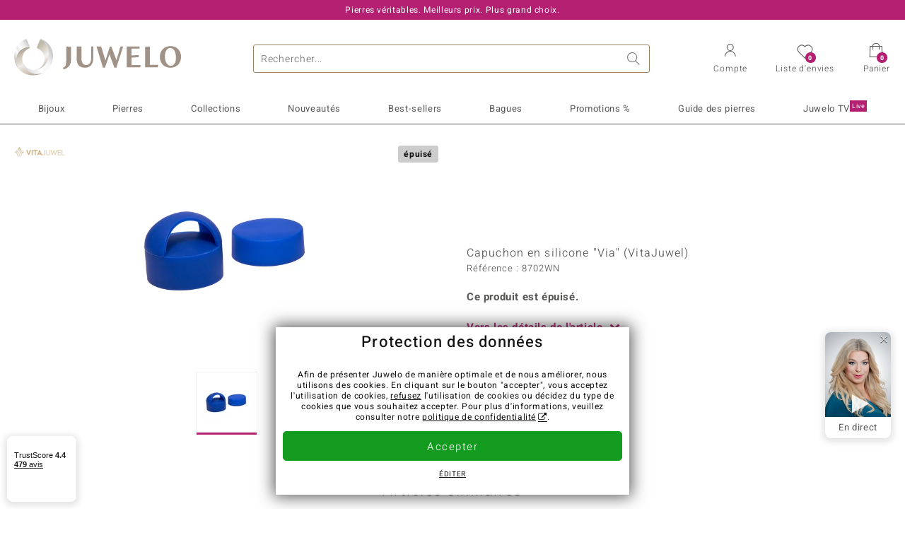

--- FILE ---
content_type: text/html;charset=utf-8
request_url: https://www.juwelo.fr/accessoire-bien-etre-vitajuwel-8702wn/
body_size: 25112
content:
        <!DOCTYPE HTML>
        <html lang="fr">
            <head>
                        <title>VitaJuwel Via Blue Silicone Protection Cap</title>
                    <meta charset="UTF-8"  />
                        <meta name="viewport" content="width=device-width, initial-scale=1"  />
                        <meta name="format-detection" content="telephone=no"  />
                        <meta name="robots" content="INDEX,FOLLOW"  />
                        <meta property="og:image" content="https://d37fhg2g6hio12.cloudfront.net/asset2/a8da11901d9f8b3a/media/products/wn/8702wn/source.jpg"  />
                        <meta name="description" content="Magnifiques bijoux précieux ornés de pierres, à prix doux en direct du fabricant. Fabrication manuelle de qualité. Livré avec certificat d´authenticité."  />
                        <meta property="og:site_name" content="Juwelo"  />
                        <meta property="og:title" content="VitaJuwel Via Blue Silicone Protection Cap"  />
                        <meta property="og:type" content="website"  />
                        <meta property="og:url" content="https://www.juwelo.fr/accessoire-bien-etre-vitajuwel-8702wn/"  />
                        <meta property="og:locale" content="fr"  />
                        <meta property="og:description" content="Magnifiques bijoux précieux ornés de pierres, à prix doux en direct du fabricant. Fabrication manuelle de qualité. Livré avec certificat d´authenticité."  />
                            <link rel="preconnect" href="https://d37fhg2g6hio12.cloudfront.net" />
                                <link rel="shortcut icon" href="https://d37fhg2g6hio12.cloudfront.net/asset2/1f9194ee34d782eab2d18359301d90c6/img/favicon.png" />
                                <link rel="preload" href="https://d37fhg2g6hio12.cloudfront.net/asset2/127938b5bde4b26f08cb863bc3a4be12/fonts/Heebo/heebo-latin-300-normal.woff2" crossorigin="anonymous" as="font" type="font/woff2" />
                                <link rel="preload" href="https://d37fhg2g6hio12.cloudfront.net/asset2/dc8a07b2507e39892fd9a7fd7b8feb7f/fonts/Heebo/heebo-latin-400-normal.woff2" crossorigin="anonymous" as="font" type="font/woff2" />
                                <link rel="preload" href="https://d37fhg2g6hio12.cloudfront.net/asset2/d3d668ce420aa39a809332cfa20bee62/fonts/Heebo/heebo-latin-500-normal.woff2" crossorigin="anonymous" as="font" type="font/woff2" />
                                <link rel="preload" href="https://d37fhg2g6hio12.cloudfront.net/asset2/82e5cc309a8d624bcb724f49ead56f68/fonts/Heebo/heebo-latin-700-normal.woff2" crossorigin="anonymous" as="font" type="font/woff2" />
                                <link rel="preload" href="https://d37fhg2g6hio12.cloudfront.net/asset2/0c84e0ba4ac72aad09516339c2ac5bf6/fonts/Icons/icomoon0925.woff" crossorigin="anonymous" as="font" type="font/woff2" />
                                <link rel="dns-prefetch" href="https://www.googletagmanager.com" />
                                <link rel="dns-prefetch" href="https://www.google-analytics.com" />
                                <link rel="dns-prefetch" href="https://connect.facebook.net" />
                                <link rel="dns-prefetch" href="https://sslwidget.criteo.com" />
                                <link rel="stylesheet" href="https://d37fhg2g6hio12.cloudfront.net/asset2/9cb8bb47899cdc741e89af97f6a2a16a/dist/css/product.css" media="screen" type="text/css" />
                                <link rel="modulepreload" href="https://d37fhg2g6hio12.cloudfront.net/asset2/cb560eb6b798f1ff2693e917d7ab9d6b/dist/js/assets/overflow-y-hidden-jump-fix-7mheKMuM.js" />
                                <link rel="modulepreload" href="https://d37fhg2g6hio12.cloudfront.net/asset2/bed9982b9b1e321c983c1eba24394e76/dist/js/assets/product-media-B3xsHUkG.js" />
                                <link rel="preload" href="https://d37fhg2g6hio12.cloudfront.net/asset2/201d82a66c78e90692022b7904693786/dist/css/frame-lazy.css" as="style" onload="this.onload=null;this.rel='stylesheet'" />
                                <style>
                    .flags .flag.birthday-product { display: none; } .flags .flag.birthday-product { display: none; }                </style>
                                <link rel="alternate" href="https://www.juwelo.de/silikonschutzkappe-via-vitajuwel-8702wn/" hreflang="de" />
                                <link rel="alternate" href="https://www.juwelo.it/accessorio-per-il-benessere-vitajuwel-8702wn/" hreflang="it" />
                                <link rel="alternate" href="https://www.juwelo.nl/wellness-accessoire-vitajuwel-8702wn/" hreflang="nl" />
                                <link rel="alternate" href="https://www.juwelo.es/accesorios-para-wellness-vitajuwel-8702wn/" hreflang="es" />
                                <link rel="alternate" href="https://www.juwelo.com/wellness-accessory-vitajuwel-8702wn/" hreflang="en_GB" />
                                <link rel="canonical" href="https://www.juwelo.fr/accessoire-bien-etre-vitajuwel-8702wn/" />
                            <script type="text/javascript" >(window.elumeo=window.elumeo||{}).is_mobile_device=((a) => /(android|bb\d+|meego).+mobile|avantgo|bada\/|blackberry|blazer|compal|elaine|fennec|hiptop|iemobile|ip(hone|od)|iris|kindle|lge |maemo|midp|mmp|mobile.+firefox|netfront|opera m(ob|in)i|palm( os)?|phone|p(ixi|re)\/|plucker|pocket|psp|series(4|6)0|symbian|treo|up\.(browser|link)|vodafone|wap|windows ce|xda|xiino/i.test(a)||/1207|6310|6590|3gso|4thp|50[1-6]i|770s|802s|a wa|abac|ac(er|oo|s\-)|ai(ko|rn)|al(av|ca|co)|amoi|an(ex|ny|yw)|aptu|ar(ch|go)|as(te|us)|attw|au(di|\-m|r |s )|avan|be(ck|ll|nq)|bi(lb|rd)|bl(ac|az)|br(e|v)w|bumb|bw\-(n|u)|c55\/|capi|ccwa|cdm\-|cell|chtm|cldc|cmd\-|co(mp|nd)|craw|da(it|ll|ng)|dbte|dc\-s|devi|dica|dmob|do(c|p)o|ds(12|\-d)|el(49|ai)|em(l2|ul)|er(ic|k0)|esl8|ez([4-7]0|os|wa|ze)|fetc|fly(\-|_)|g1 u|g560|gene|gf\-5|g\-mo|go(\.w|od)|gr(ad|un)|haie|hcit|hd\-(m|p|t)|hei\-|hi(pt|ta)|hp( i|ip)|hs\-c|ht(c(\-| |_|a|g|p|s|t)|tp)|hu(aw|tc)|i\-(20|go|ma)|i230|iac( |\-|\/)|ibro|idea|ig01|ikom|im1k|inno|ipaq|iris|ja(t|v)a|jbro|jemu|jigs|kddi|keji|kgt( |\/)|klon|kpt |kwc\-|kyo(c|k)|le(no|xi)|lg( g|\/(k|l|u)|50|54|\-[a-w])|libw|lynx|m1\-w|m3ga|m50\/|ma(te|ui|xo)|mc(01|21|ca)|m\-cr|me(rc|ri)|mi(o8|oa|ts)|mmef|mo(01|02|bi|de|do|t(\-| |o|v)|zz)|mt(50|p1|v )|mwbp|mywa|n10[0-2]|n20[2-3]|n30(0|2)|n50(0|2|5)|n7(0(0|1)|10)|ne((c|m)\-|on|tf|wf|wg|wt)|nok(6|i)|nzph|o2im|op(ti|wv)|oran|owg1|p800|pan(a|d|t)|pdxg|pg(13|\-([1-8]|c))|phil|pire|pl(ay|uc)|pn\-2|po(ck|rt|se)|prox|psio|pt\-g|qa\-a|qc(07|12|21|32|60|\-[2-7]|i\-)|qtek|r380|r600|raks|rim9|ro(ve|zo)|s55\/|sa(ge|ma|mm|ms|ny|va)|sc(01|h\-|oo|p\-)|sdk\/|se(c(\-|0|1)|47|mc|nd|ri)|sgh\-|shar|sie(\-|m)|sk\-0|sl(45|id)|sm(al|ar|b3|it|t5)|so(ft|ny)|sp(01|h\-|v\-|v )|sy(01|mb)|t2(18|50)|t6(00|10|18)|ta(gt|lk)|tcl\-|tdg\-|tel(i|m)|tim\-|t\-mo|to(pl|sh)|ts(70|m\-|m3|m5)|tx\-9|up(\.b|g1|si)|utst|v400|v750|veri|vi(rg|te)|vk(40|5[0-3]|\-v)|vm40|voda|vulc|vx(52|53|60|61|70|80|81|83|85|98)|w3c(\-| )|webc|whit|wi(g |nc|nw)|wmlb|wonu|x700|yas\-|your|zeto|zte\-/i.test(a.substr(0,4)))(navigator.userAgent||navigator.vendor||window.opera);(window.elumeo=window.elumeo||{}).decode_link=function(a){a.setAttribute('href', decodeURIComponent(atob(a.getAttribute('data-ool'))));a.removeAttribute('onmousedown');a.removeAttribute('ontouchstart');a.removeAttribute('onfocus');a.removeAttribute('data-ool');};window.dataLayer = window.dataLayer || [];function gtag() { dataLayer.push(arguments); }gtag('consent', 'default', {'ad_storage' : 'denied','ad_user_data' : 'denied','ad_personalization' : 'denied','analytics_storage' : 'denied'});window.uetq = window.uetq || [];window.uetq.push('consent', 'default', { 'ad_storage': 'denied' });window._uxa = window._uxa || [];window.ga4 = {products:{}};window.algolia = {queryID:null};window.hj=function(){};!function(f,b,e,v,n,t,s){if(f.fbq)return;n=f.fbq=function(){n.callMethod?n.callMethod.apply(n,arguments):n.queue.push(arguments)};if(!f._fbq)f._fbq=n;n.push=n;n.loaded=!0;n.version='2.0';n.queue=[];}(window, document);window.criteo_q = window.criteo_q || [];!function(){if(window.pintrk){return;}window.pintrk = function () {window.pintrk.queue.push(Array.prototype.slice.call(arguments))};var n = window.pintrk;n.queue = [];n.version = "3.0";}();window._tfa = window._tfa || [];document.addEventListener('alpine:bundle', () => {Alpine.store('session').updateState();Alpine.store('wishlist').setNumberOfItems(0);Alpine.store('wishlist').setProductIdsOnWishlist([]);Alpine.store('cart').setup("\/checkout2\/cart-json",0);Alpine.store('currency').setup([{"rate":1,"name":"Euro","symbol":"\u20ac","code":"EUR","codeLower":"eur","isForeign":false,"shortPrefix":"","shortSuffix":",- \u20ac","longPrefix":"","longSuffix":" \u20ac","commaSeparator":",","thousandSeparator":" "}],"EUR");});</script>
                        <script type="module" src="https://d37fhg2g6hio12.cloudfront.net/asset2/280a68907a6d51f38a86e8b7f9dc26c0/dist/js/assets/product-BtL2sr-8.js" ></script>
                        <script type="module" >import.meta.url;import("_").catch(()=>1);(async function*(){})().next();if(location.protocol!="file:"){window.__vite_is_modern_browser=true}</script>
                        <script type="module" >!function(){if(window.__vite_is_modern_browser)return;console.warn("vite: loading legacy chunks, syntax error above and the same error below should be ignored");var e=document.getElementById("vite-legacy-polyfill"),n=document.createElement("script");n.src=e.src,n.onload=function(){System.import(document.getElementById('vite-legacy-entry').getAttribute('data-src'))},document.body.appendChild(n)}();</script>
                        <script type="text/javascript" >window.tr_load_google_analytics = function() {var gts = document.createElement('script');gts.async = 1;gts.src = 'https://www.googletagmanager.com/gtag/js?id=G-HMQLCT5ZQM';document.getElementsByTagName("head")[0].appendChild(gts);gtag('js', new Date());};gtag('consent', 'update', {'analytics_storage' : 'granted'});gtag('config', "G-HMQLCT5ZQM", {"content_group":"product_view_2_sold_out"});gtag('set', 'user_properties', {'web_ab_tests':"",'web_buy_now':"disabled",'device_pixel_ratio':(window.devicePixelRatio !== undefined ? window.devicePixelRatio : 1).toFixed(1)});</script>
                        <script type="text/javascript" >window.tr_load_google_ads = function() {gtag('consent', 'update', {'ad_storage' : 'granted','ad_user_data' : 'granted','ad_personalization' : 'granted'});gtag('config', "AW-10868802530", {"anonymize_ip":true});};</script>
                        <script type="text/javascript" >window.tr_load_microsoft_ads = function() {    window.uetq.push('consent', 'default', { 'ad_storage': 'granted' });    (function(w,d,t,r,u){var f,n,i;w[u]=w[u]||[],f=function(){var o={ti:"5214024", enableAutoSpaTracking: true};o.q=w[u],w[u]=new UET(o),w[u].push("pageLoad")},n=d.createElement(t),n.src=r,n.async=1,n.onload=n.onreadystatechange=function(){var s=this.readyState;s&&s!=="loaded"&&s!=="complete"||(f(),n.onload=n.onreadystatechange=null)},i=d.getElementsByTagName(t)[0],i.parentNode.insertBefore(n,i)})(window,document,"script","//bat.bing.com/bat.js","uetq");};</script>
                        <script type="text/javascript" >window.tr_load_content_square = function() {};</script>
                        <script type="text/javascript" >window.tr_load_rtb_house = function() {(function (w,d,dn,t){w[dn]=w[dn]||[];w[dn].push({eventType:'init',value:t,dc:''});var f=d.getElementsByTagName('script')[0],c=d.createElement('script');c.async=true;c.src='https://tags.creativecdn.com/3QH6pZciFRuBCDfvcujQ.js'; f.parentNode.insertBefore(c,f);})(window,document,'rtbhEvents','3QH6pZciFRuBCDfvcujQ');};window.rtb_house_uid = "unknown";</script>
                        <script type="text/javascript" >window.tr_load_criteo = function() {var script = document.createElement('script');script.src = '//static.criteo.net/js/ld/ld.js';script.async = 'true';document.head.appendChild(script);};window.criteo_q.push({ event: "setAccount", account: "8085"},{ event: "setSiteType", type: window.elumeo.is_mobile_device ? "m" : "d"});</script>
                        <script type="text/javascript" >
window.ga4.products = {
"8702WN":{"item_id":"8702WN","item_name":"Capuchon en silicone \"Via\" (VitaJuwel)","affiliation":"FR","currency":"EUR","price":19,"item_brand":"vitajuwel","item_category":"wellness_accessoires"}
,"1212ZE":{"item_id":"1212ZE","item_name":"Écrin pour bague","affiliation":"FR","currency":"EUR","price":5,"item_brand":"juwelo","item_category":"schmuckbox"}
,"8181ZE":{"item_id":"8181ZE","item_name":"Écrin pour boucles d’oreilles","affiliation":"FR","currency":"EUR","price":5,"item_brand":"juwelo","item_category":"schmuckbox"}
,"3636ZE":{"item_id":"3636ZE","item_name":"Écrin pour collier Taille M","affiliation":"FR","currency":"EUR","price":5,"item_brand":"juwelo","item_category":"schmuckbox"}
,"9684MB":{"item_id":"9684MB","item_name":"Bague et Agate bleue","affiliation":"FR","currency":"EUR","price":29,"item_brand":"juwelo","item_category":"ringe","item_category3":"16, 17","item_category4":"V, R"}
,"2899NB":{"item_id":"2899NB","item_name":"Pendentif en argent et Calcédoine bleue (MONOSONO COLLECTION)","affiliation":"FR","currency":"EUR","price":29,"item_brand":"monosono_collection","item_category":"anhaenger","item_category2":"YS","item_category4":"R"}
,"5301HY":{"item_id":"5301HY","item_name":"Accessoire et Ambre baltique (Lapis Vitalis)","affiliation":"FR","currency":"EUR","price":99,"item_brand":"lapis_vitalis","item_category":"accessoires","item_category4":"R"}
,"2300ZE":{"item_id":"2300ZE","item_name":"Écrin pour bracelet","affiliation":"FR","currency":"EUR","price":7,"item_brand":"juwelo","item_category":"schmuckbox"}
,"8913UO":{"item_id":"8913UO","item_name":"Pendentif en argent et Lapis-Lazuli (MONOSONO COLLECTION)","affiliation":"FR","currency":"EUR","price":29,"item_brand":"monosono_collection","item_category":"anhaenger","item_category2":"YS","item_category4":"S, R, L","item_category5":33}
,"5116TD":{"item_id":"5116TD","item_name":"Pendentif en argent et Agate noire (MONOSONO COLLECTION)","affiliation":"FR","currency":"EUR","price":29,"item_brand":"monosono_collection","item_category":"anhaenger","item_category2":"PS","item_category4":"R, 3"}
,"4444ZE":{"item_id":"4444ZE","item_name":"Écrin pour collier Taille L","affiliation":"FR","currency":"EUR","price":7,"item_brand":"juwelo","item_category":"schmuckbox"}
,"7143KV":{"item_id":"7143KV","item_name":"Boîte à bijoux et Marbre blanc","affiliation":"FR","currency":"EUR","price":39,"item_brand":"jaipur","item_category":"schmuckkoffer","item_category4":"S, R, 3","item_category5":49}
,"3074ZE":{"item_id":"3074ZE","item_name":"Écrin pour bracelet de perles Taille S","affiliation":"FR","currency":"EUR","price":7,"item_brand":"juwelo","item_category":"schmuckbox"}
,"8167JX":{"item_id":"8167JX","item_name":"Coffre à Bijoux","affiliation":"FR","currency":"EUR","price":79,"item_brand":"juwelo","item_category":"schmuckkoffer","item_category4":"R"}
,"1867BF":{"item_id":"1867BF","item_name":"Collier","affiliation":"FR","currency":"EUR","price":29,"item_brand":"juwelo_pur","item_category":"halsketten","item_category4":"R"}
,"1019UY":{"item_id":"1019UY","item_name":"Pendentif en argent et Lave noire (MONOSONO COLLECTION)","affiliation":"FR","currency":"EUR","price":29,"item_brand":"monosono_collection","item_category":"anhaenger","item_category2":"SS","item_category4":"R"}
};
</script>
                        <script type="application/ld+json" >{"@context":"https:\/\/schema.org\/","@type":"OnlineStore","name":"Juwelo","url":"https:\/\/www.juwelo.fr","logo":"https:\/\/d37fhg2g6hio12.cloudfront.net\/asset2\/16b1a456c7bd318335b984a5c832f85e\/img\/logo-juwelo.svg","hasMerchantReturnPolicy":{"@type":"MerchantReturnPolicy","applicableCountry":["DE","NL","FR","MC","ES","AT","BE","BG","CH","DK","EE","FI","GR","HR","IE","IT","LV","LT","LU","PL","PT","RO","SE","SK","SI","CZ","HU","CY"],"returnPolicyCountry":"DE","returnPolicyCategory":"https:\/\/schema.org\/MerchantReturnFiniteReturnWindow","merchantReturnDays":14,"returnFees":"https:\/\/schema.org\/FreeReturn","returnMethod":"https:\/\/schema.org\/ReturnByMail","refundType":[["https:\/\/schema.org\/FullRefund","https:\/\/schema.org\/StoreCreditRefund"]]},"vatId":"DE202087413","sameAs":["https:\/\/twitter.com\/Juwelo_France","http:\/\/fr.pinterest.com\/JuweloFrance\/","https:\/\/www.facebook.com\/bijouteriejuwelo\/","https:\/\/www.instagram.com\/juwelo.fr\/"],"contactPoint":[{"@type":"ContactPoint","telephone":"+49-800-227-44-13","contactOption":"TollFree","contactType":"customer service","email":"serviceclient@juwelo.fr","areaServed":["DE"]},{"@type":"ContactPoint","telephone":"+34-910-757-329","contactOption":"TollFree","contactType":"customer service","email":"serviceclient@juwelo.fr","areaServed":["ES"]},{"@type":"ContactPoint","telephone":"+33-176-541036","contactOption":"TollFree","contactType":"customer service","email":"serviceclient@juwelo.fr","areaServed":["FR"]},{"@type":"ContactPoint","telephone":"+39-06-89970061","contactOption":"TollFree","contactType":"customer service","email":"serviceclient@juwelo.fr","areaServed":["IT"]},{"@type":"ContactPoint","telephone":"+31-02-04990158","contactOption":"TollFree","contactType":"customer service","email":"serviceclient@juwelo.fr","areaServed":["NL"]},{"@type":"ContactPoint","telephone":"+800-410-40000","contactOption":"TollFree","contactType":"customer service","email":"serviceclient@juwelo.fr","areaServed":["SE","SK","PT","MC","LU","GR","DK","CZ"]},{"@type":"ContactPoint","telephone":"+32-03-2884917","contactOption":"TollFree","contactType":"customer service","email":"serviceclient@juwelo.fr","areaServed":["BE"]},{"@type":"ContactPoint","telephone":"+43-800-2020260","contactOption":"TollFree","contactType":"customer service","email":"serviceclient@juwelo.fr","areaServed":["AT"]},{"@type":"ContactPoint","telephone":"+41-800-2020260","contactOption":"TollFree","contactType":"customer service","email":"serviceclient@juwelo.fr","areaServed":["CH"]}]}</script>
                        </head>
            <body class="fr" 
x-data="{ scrollLock: false, atTop: true }"
:class="atTop || &#039;scrolled&#039;"
@modal-open.window="scrollLock=true"
@modal-closed.window="scrollLock=false"
@scroll.window="atTop = (window.pageYOffset &gt; 20 ? false : true)"
data-delivery-country="fr"
:data-currency="$store.currency.selectedCurrency.codeLower">
                        <header
            x-data="header"
            :data-layer="activeLayer"
            @search-suggest-show="openSearch()"
            @search-suggest-hide="close()"
            @menu-close="close()"
            @click.outside="close()"
            id="top"
        >
                        <p class="c-usp">
                <span>Pierres véritables. Meilleurs prix. Plus grand choix.</span>
                <span>Votre expert en pierres précieuses certifiées</span>
                <span>Frais de port offerts à partir de 79 € sur la bijouterie en ligne !</span>
                <span><span class="hotline"><strong><a href="tel:0033176541036">+33 (0) 176 54 10 36</a></strong></span><a class="mail" href="/service-clients/contact/" title="Contact"><span class="email-icon"></span></a></span>
                <span>Pour les nouveaux clients, la livraison est toujours gratuite.</span>
            </p>
            <section class="main" x-data="searchSuggest(&quot;&quot;)">
                <h1 class="logo">
                    <a href="/">
                        <img src="https://d37fhg2g6hio12.cloudfront.net/asset2/16b1a456c7bd318335b984a5c832f85e/img/logo-juwelo.svg"
                             alt="Juwelo"
                        >
                    </a>
                </h1>
                
                <form class="c-search" 
                      action="/search/init"
                      method="post"
                      aria-labelledby="search-submit-button"
                >
                    <label for="header-search-input">Chercher</label>
                    <input type="search"
                           name="query"
                           id="header-search-input"
                           placeholder="Rechercher..."
                           x-model="query"
                           @focus="focus()"
                           data-cs-capture
                    >
                    <span class="clear-search" @click="clearSearch()"></span>
                    <button type="submit" title="Chercher" id="search-submit-button">
                        Chercher                    </button>
                </form>
                
                <div class="c-suggests" 
                     x-show="showSuggest"
                     x-ref="suggestResultTemplate"
                ><div></div></div>

                <span role="button" class="menu" @click="openMenu()">
                    <span class="lines lines-1"></span>
                    <span class="lines lines-2"></span>
                    <span class="text">Menu</span>
                </span>
                <span role="button" class="account" @click="openAccount()">
                    <span class="icon"></span>
                                        <span class="text">Compte</span>
                </span>
                <a role="button" class="wishlist"
                                            @click.prevent="openWishList()"
                        href="#"
                                        >
                    <span class="icon"></span>
                    <span class="bubble wishlist-items-amount" x-text="$store.wishlist.numberOfItems">0</span>
                    <span class="text">Liste d&#039;envies</span>
                </a>
                <a role="button" class="cart" href="javascript:void(0)" data-ool="JTJGY2hlY2tvdXQlMkZjYXJ0JTJG" onmousedown="elumeo.decode_link(this)" ontouchstart="elumeo.decode_link(this)" onfocus="elumeo.decode_link(this)">
                    <span class="icon"></span>
                    <span class="bubble cart-items-amount"
                          x-text="$store.cart.state.numberOfItems"
                    >0</span>
                    <span class="text">Panier</span>
                </a>
                        <form class="c-header-login"
              action="/customer/account/loginPost/"
              method="post"
              x-data="{ 'email' : '', 'password' : '', 'isSubmit' : false }"
              @submit="isSubmit = true; if(email === '' || password === '') { $event.preventDefault(); }"
        >
            <span class="close" @click="close()">x</span>
            <input type="hidden" value="" name="form_key">
            <input type="hidden" value="1" name="is_mini_login">
            <input type="hidden" value="1" name="login[auto]">
            <p x-show="showWishlistRequiresLoginNote">Pour ajouter un bijou à votre liste d’envies, merci de vous connecter ou créer un compte client.</p>
            <h3>Compte</h3>
            <div class="input-box">
                <input type="email"
                       name="login[username]"
                       id="mini-login"
                       class="input-text required-entry validate-email"
                       placeholder=" "
                       x-model="email"
                >
                <p x-show="email === '' && isSubmit"
                   class="validation-advice validation-advice-email"
                >Saisissez votre email</p>
                <label for="mini-login">Email</label>
            </div>
            <div class="input-box" x-data="{show : true}">
                <input type="password"
                       :type="show ? 'password' : 'text'"
                       name="login[password]"
                       id="mini-password"
                       class="input-text required-entry validate-password"
                       placeholder=" "
                       x-model="password"
                >
                <p x-show="password === '' && isSubmit"
                   class="validation-advice validation-advice-password"
                >Veuillez saisir un mot de passe valide</p>
                <label for="mini-password">Mot de passe</label>
                <span class="toggle-password" @click="show = !show"></span>
            </div>
            <button type="submit" class="btn" id="mini_login_button">Connexion</button>
            <a class="secondary" href="javascript:void(0)" data-ool="JTJGY3VzdG9tZXIlMkZhY2NvdW50JTJGZm9yZ290cGFzc3dvcmQlMkY=" onmousedown="elumeo.decode_link(this)" ontouchstart="elumeo.decode_link(this)" onfocus="elumeo.decode_link(this)">
                Mot de passe oublié ?            </a>
            <a class="secondary" href="javascript:void(0)" data-ool="JTJGYWNjb3VudCUyRmVtYWlsLWxvZ2lu" onmousedown="elumeo.decode_link(this)" ontouchstart="elumeo.decode_link(this)" onfocus="elumeo.decode_link(this)">
                Connexion par e-mail            </a>
            <h3>Vous n&#039;avez pas de compte client ?</h3>
            <a class="button" href="javascript:void(0)" data-ool="JTJGY3VzdG9tZXIlMkZhY2NvdW50JTJGY3JlYXRlJTJG" onmousedown="elumeo.decode_link(this)" ontouchstart="elumeo.decode_link(this)" onfocus="elumeo.decode_link(this)">Créer un compte</a>
        </form>
                    </section>

            <nav class="header-nav"
                 x-data="{ 
                    isMobileMenu: false,
                    child: null, 
                    tab: null,
                    onMenuClick(child, tab, event) {
                        if(!this.isMobileMenu) {
                           return;
                        }
                        event.preventDefault();
                        this.child = child;
                        this.tab = tab;
                    }
                 }"
                 @mobile-menu-open.window="isMobileMenu=true"
            >
                <ul class="default-categories">
                            <li><a href="/bijoux/">Bijoux</a></li>
        <li><a href="/pierres/">Pierres</a></li>
        <li><a href="/cadeaux/">Cadeaux</a></li>
        <li><a href="/juwelo-collections/">Collections</a></li>
        <li><a href="/best-sellers/">Best-sellers</a></li>
        <li><a href="/nouveautes/">Nouveautés</a></li>
        <li><a href="/bonnes-affaires/">Promotions %</a></li>
        <li><a href="/guide-des-pierres/">Guide des pierres</a></li>
        <li><a href="/tele-achat/">Juwelo Télé<sup>Live</sup></a></li>
                        </ul>
                        <ul class="tree" :class="child ? child : ''">
            <li class="close-menu" @click="$dispatch('menu-close'); child = false; tab = false;">fermer</li>
            <li class="close-sub" @click="child = false;">retour</li>
            <li class="children-jewelry" :class="tab ? tab : ''">
                <a class="toggle-link"
                   href="/bijoux/"
                   @click="onMenuClick('jewelry', 'types', $event)"
                >
                    <i>&#xe914;</i>Bijoux
                </a>
                <ul>
                    <li class="types">
                        <span class="tab-link" @click="tab = 'types'">Type de bijoux</span>
                        <ul>
                            <li><a href="#" data-obcl="L2Jpam91eC8=" title="Bijoux" class="mobile">Bijoux</a></li>
<li><a href="#" data-obcl="L2JhZ3Vlcy1mZW1tZXMv" title="Bagues femme">Bagues pour femme</a></li>
<li><a href="#" data-obcl="L2Jpam91eC1ob21tZS8=" title="Bijoux pour homme">Bijoux pour homme</a></li>
<li><a href="#" data-obcl="L2JhZ3VlLWRlLWZpYW5jYWlsbGVzLw==" title="Bagues de Fiançailles">Bagues de Fiançailles</a></li>
<li><a href="#" data-obcl="L2JvdWNsZXMtZC1vcmVpbGxlcy8=" title="Boucles d'oreilles">Boucles d'oreilles</a></li>
<li><a href="#" data-obcl="L3BlbmRlbnRpZnMv" title="Pendentifs">Pendentifs</a></li>
<li><a href="#" data-obcl="L2NvbGxpZXJzLw==" title="Colliers">Colliers</a></li>
<li><a href="#" data-obcl="L2JyYWNlbGV0cy8=" title="Bracelets">Bracelets</a></li>
<li><a href="#" data-obcl="L21vbnRyZXMv" title="montres avec pierres précieuses">Montres</a></li>
<li><a href="#" data-obcl="L2NoYWluZXMv" title="Chaines">Chaines</a></li>
<li><a href="#" data-obcl="L2Jpam91eC1lbmZhbnRzLw==" title="enfant">Bijoux pour enfant</a></li>
<li><a href="#" data-obcl="L2FjY2Vzc29pcmVzLw==" title="Accessoires">Accessoires</a></li>                        </ul>
                    </li>
                    <li class="designs">
                        <span class="tab-link" @click="tab = 'designs';">Design</span>
                        <ul>
                            <li><a href="#" data-obcl="L2JhZ3Vlcy10b2ktbW9pLw==" title="Bagues Toi et Moi">Bagues Toi et Moi</a></li>
<li><a href="#" data-obcl="L2JhZ3Vlcy1ldGVybml0ZS8=" title="Bagues éternité">Bagues éternité</a></li>
<li><a href="#" data-obcl="L2Jpam91eC8/ZGVzaWduX3R5cGVzPTU=" title="Solitaire">Solitaire</a></li>
<li><a href="#" data-obcl="L2Jpam91eC8/ZGVzaWduX3R5cGVzPTg=" title="Solitaire et autres pierres">Solitaire et autres pierres</a></li>
<li><a href="#" data-obcl="L2Jpam91eC8/ZGVzaWduX3R5cGVzPTM=" title="Grappe">Grappe</a></li>
<li><a href="#" data-obcl="L2Jpam91eC8/ZGVzaWduX3R5cGVzPTQ=" title="Trilogie">Trilogie</a></li>
<li><a href="#" data-obcl="L2Jpam91eC1hbmltYXV4Lw==" title="Bijoux animaux">Bijoux animaux</a></li>
<li><a href="#" data-obcl="L2NoYXJtcy8=" title="Charms">Charms</a></li>
<li><a href="#" data-obcl="L2NvbGxpZXJzLXBpZXJyZXMtbmF0dXJlbGxlcy8=" title="Colliers pierres naturelles">Colliers pierres naturelles</a></li>
<li><a href="#" data-obcl="L2Jpam91eC8/ZGVzaWduX3R5cGVzPTc=" title="Cadre">Cadre</a></li>
<li><a href="#" data-obcl="L2Jpam91eC8/ZGVzaWduX3R5cGVzPTk=" title="Bande">Bande</a></li>
<li><a href="#" data-obcl="L2JhZ3VlY29ja3RhaWwv" title="Cocktail">Cocktail</a></li>
<li><a href="#" data-obcl="L2Jpam91eC1zaWduZXMtem9kaWFxdWUv" title="Fleurs">Signes du Zodiaque</a></li>                        </ul>
                    </li>
                    <li class="metals">
                        <span class="tab-link" @click="tab = 'metals';">Métal Précieux</span>
                        <ul>
                            <li><a href="#" data-obcl="L2Jpam91eC1lbi1vci8=" title="Bijoux en Or">&diams; Bijoux en Or</a></li>
<li><a href="#" data-obcl="L2Jpam91eC1lbi1hcmdlbnQv" title="Bijoux en Argent">&diams; Bijoux en Argent</a></li>
<li><a href="#" data-obcl="L2Jpam91eC1wbGFxdWUtb3Iv" title="Bijoux plaqué or">&diams; Bijoux plaqué or</a></li>
<li><a href="#" data-obcl="L2Jpam91eC1wbGF0aW5lLw==" title="Bijoux en platine">&diams; Bijoux en platine</a></li>
<li><a href="#" data-obcl="L2Jpam91eC1lbWFpbC8=" title="Bijoux en émail">&diams; Bijoux en émail</a></li>                        </ul>
                    </li>
                    <li class="sizes">
                        <span class="tab-link" @click="tab = 'sizes';">Taille de bague</span>
                        <ul>
                            <li><a href="#" data-obcl="L2JhZ3Vlcy10YWlsbGUtNTA=">Bagues en taille 50</a></li>
<li><a href="#" data-obcl="L2JhZ3Vlcy10YWlsbGUtNTQ=">Bagues en taille 54</a></li>
<li><a href="#" data-obcl="L2JhZ3Vlcy10YWlsbGUtNTc=">Bagues en taille 57</a></li>
<li><a href="#" data-obcl="L2JhZ3Vlcy10YWlsbGUtNjA=">Bagues en taille 60</a></li>
<li><a href="#" data-obcl="L2JhZ3Vlcy10YWlsbGUtNjM=">Bagues en taille 63</a></li>
<li><a href="#" data-obcl="L2JhZ3Vlcy10YWlsbGUtNjY=">Bagues en taille 66</a></li>
<li><a href="#" data-obcl="L2JhZ3Vlcy10YWlsbGUtNjk=">Bagues en taille 69</a></li>
<li><a href="#" data-obcl="L2NyZWF0aW9uLw==" title="Creation">Creation<sup>Nouveau</sup></a></li>
<li><a href="#" data-obcl="L3NlcnZpY2UtY2xpZW50cy90YWlsbGUtZGUtYmFndWVzLw==">Choisir la taille de votre bague</a></li>                        </ul>
                    </li>
                    <li class="nav-promo-block nav-promo-block-jewelry"></li>
                </ul>
            </li>
            <li class="children-gems" :class="tab ? tab : ''">
                <a class="toggle-link"
                   href="/pierres/"
                   @click="onMenuClick('gems', 'famous', $event)"
                >
                    <i>&#xe90d;</i>Pierres
                </a>
                <ul>
                    <li class="top">
                        <span class="tab-link" @click="tab = 'top';">Top pierres précieuses</span>
                        <ul>
                            <li class="column"><a class="diamant" href="/bijoux-diamant/" title="Diamant">Diamant</a></li>
<li class="column"><a class="smaragd" href="/bijoux-emeraude/" title="Emeraude">Emeraude</a></li>
<li class="column"><a class="opal" href="/bijoux-opale/" title="Opale">Opale</a></li>
<li class="column"><a class="saphir" href="/bijoux-saphir/" title="Saphir">Saphir</a></li>
<li class="column"><a class="rubin" href="/bijoux-rubis/" title="Rubis">Rubis</a></li>                        </ul>
                    </li>
                    <li class="famous">
                        <span class="tab-link" @click="tab = 'famous';">Pierres préférées</span>
                        <ul>
                            <li class="all"><a href="/pierres/">Toutes les pierres précieuses</a></li>
                            <li class="column"><a class="diamant sans-serif-bold" href="/collectors-edition/" title="Pierres non serties">Pierres non serties</a></li>
<li class="column"><a class="turmalin-katzenauge" href="/pierres-effet-a-il-de-chat/" title="Effet œil-de-chat">Effet œil-de-chat</a></li>
<li class="column"><a class="stern-saphir" href="/pierres-effet-etoile/" title="Effet étoilé">Effet étoilé</a></li>
<li class="column nom"><a class="achat" href="/bijoux-agate/" title="Agate">Agate</a></li>
<li class="column"><a class="alexandrit" href="/bijoux-alexandrite/" title="Alexandrite">Alexandrite</a></li>
<li class="column nom"><a class="bernstein" href="/bijoux-ambre/" title="Ambre">Ambre</a></li>
<li class="column"><a class="amethyst" href="/bijoux-amethyste/" title="Améthyste">Améthyste</a></li>
<li class="column nom"><a class="andalusit" href="/bijoux-andalousite/" title="Andalousite">Andalousite</a></li>
<li class="column nom"><a class="apatit" href="/bijoux-apatite/" title="Apatite">Apatite</a></li>
<li class="column"><a class="aquamarin" href="/bijoux-aigue-marine/" title="Aigue-marine">Aigue-marine</a></li>
<li class="column nom"><a class="beryll" href="/bijoux-beryl/" title="Beryl">Beryl</a></li>
<li class="column nom"><a class="chalzedon" href="/bijoux-calcedoine/" title="Calcédoine">Calcédoine</a></li>
<li class="column"><a class="citrin" href="/bijoux-citrine/" title="Citrine">Citrine</a></li>
<li class="column nom"><a class="diopsid" href="/bijoux-diopside/" title="Diopside">Diopside</a></li>
<li class="column"><a class="fluorit" href="/bijoux-fluorite/" title="Fluorite">Fluorite</a></li>
<li class="column"><a class="granat" href="/bijoux-grenat/" title="Grenat">Grenat</a></li>
<li class="column nom"><a class="rhodolith" href="/bijoux-grenat-rhodolite/" title="Grenat Rhodolite">Grenat Rhodolite</a></li>
<li class="column nom"><a class="muschel" href="/bijoux-coquillage/" title="Coquillage">Coquillage</a></li>
<li class="column nom"><a class="iolith" href="/bijoux-iolite/" title="Iolite">Iolite</a></li>
<li class="column"><a class="kunzit" href="/bijoux-kunzite/" title="Kunzite">Kunzite</a></li>
<li class="column nom"><a class="kyanit" href="/bijoux-kyanite/" title="Kyanite">Kyanite</a></li>
<li class="column nom"><a class="labradorit" href="/bijoux-labradorite/" title="Labradorite">Labradorite</a></li>
<li class="column"><a class="lapislazuli" href="/bijoux-lapis-lazuli/" title="Lapis Lazuli">Lapis Lazuli</a></li>
<li class="column nom"><a class="morganit" href="/bijoux-morganite/" title="Morganite">Morganite</a></li>
<li class="column nom"><a class="obsidian" href="/bijoux-obsidienne/" title="Obsidienne">Obsidienne</a></li>
<li class="column nom"><a class="onyx" href="/bijoux-onyx/" title="Onyx">Onyx</a></li>
<li class="column nom"><a class="peridot" href="/bijoux-peridot/" title="Péridot">Péridot</a></li>
<li class="column"><a class="perle" href="/bijoux-perle/" title="Perle">Perle</a></li>
<li class="column"><a class="mondstein" href="/bijoux-pierre-de-lune/" title="Pierre de lune">Pierre de lune</a></li>
<li class="column nom"><a class="quarz" href="/bijoux-quartz/" title="Quartz">Quartz</a></li>
<li class="column nom"><a class="sphen" href="/bijoux-sphene/" title="Sphène">Sphène</a></li>
<li class="column"><a class="spinell" href="/bijoux-spinelle/" title="Spinelle">Spinelle</a></li>
<li class="column"><a class="tansanit" href="/bijoux-tanzanite/" title="Tanzanite">Tanzanite</a></li>
<li class="column"><a class="topas" href="/bijoux-topaze/" title="Topaze">Topaze</a></li>
<li class="column"><a class="tuerkis" href="/bijoux-turquoise/" title="Turquoise">Turquoise</a></li>
<li class="column"><a class="turmalin" href="/bijoux-tourmaline/" title="Tourmaline">Tourmaline</a></li>
<li class="column"><a class="zirkon" href="/bijoux-zircon/" title="Zircon">Zircon</a></li>                            <li class="all"><a href="/pierres/">Toutes les pierres précieuses</a></li>
                        </ul>
                    </li>
                    <li class="colors">
                        <span class="tab-link" @click="tab = 'colors';">Pierres précieuses par couleur</span>
                        <ul>
                            <li class="column"><a class="rubin" href="/pierres-rouges/">Rouge</a></li>
<li class="column"><a class="kunzit" href="/pierres-violettes/">Violet</a></li>
<li class="column"><a class="saphir" href="/pierres-bleues/">Bleu</a></li>
<li class="column"><a class="smaragd" href="/pierres-vertes/">Vert</a></li>
<li class="column"><a class="beryll" href="/pierres-jaunes/">Jaune</a></li>                            <li class="all"><a href="/pierres/" title="Toutes les pierres précieuses">Toutes les pierres précieuses</a></li>
                        </ul>
                    </li>
                    <li class="all"><a href="/pierres/" title="Toutes les pierres précieuses">Toutes les pierres précieuses</a></li>
                </ul>
            </li>
            <li class="children-brands" :class="tab ? tab : ''">
                <a class="toggle-link"
                   href="/juwelo-collections/"
                   @click="onMenuClick('brands', null, $event)"
                >
                    <i>&#xe90e;</i>Collections
                </a>
                <div>
                    <a href="/juwelo-Collections/">Toutes les collections</a>
                            <ul class="column">
            <li><a title="AMAYANI" href="#" data-obcl="L2FtYXlhbmkv">AMAYANI</a></li><li><a title="Adela Gold" href="#" data-obcl="L2FkZWxhLWdvbGQv">Adela Gold</a></li><li><a title="Annette with Love" href="#" data-obcl="L2FubmV0dGUv">Annette with Love</a></li><li><a title="Art of Nature" href="#" data-obcl="L2FydC1vZi1uYXR1cmUv">Art of Nature</a></li><li><a title="Bali Barong" href="#" data-obcl="L2JhbGktYmFyb25nLw==">Bali Barong</a></li><li><a title="CIRARI" href="#" data-obcl="L2NpcmFyaS8=">CIRARI</a></li><li><a title="Colllectors Edition" href="#" data-obcl="L2NvbGxlY3RvcnMtZWRpdGlvbi8=">Collectors Edition</a></li><li><a title="Custodana" href=#" data-obcl="L2N1c3RvZGFuYS8=">Custodana</a></li><li><a title="Dagen" href="#" data-obcl="L2RhZ2VuLw==">Dagen</a></li><li><a title="Dallas Prince Designs" href="#" data-obcl="L2RhbGxhcy1wcmluY2Uv">Dallas Prince Designs</a></li>        </ul>
        <ul class="column">
            <li><a title="Desert Chic" href="#" data-obcl="L2NvbGxlY3Rpb24tZGVzZXJ0LWNoaWMv">Desert Chic</a></li><li><a title="Designed in Berlin" href="#" data-obcl="L2Rlc2lnbmVkLWluLWJlcmxpbi8=">Designed in Berlin</a></li><li><a title="Gavin Linsell" href=#" data-obcl="L2dhdmluLWxpbnNlbGwv">Gavin Linsell</a></li><li><a title="Gems en Vogue" href=#" data-obcl="L2dlbXMtZW4tdm9ndWUv">Gems en Vogue</a></li><li><a title="Handmade in Italy" href="#" data-obcl="L2hhbmRtYWRlLWluLWl0YWx5Lw==">Handmade in Italy</a></li><li><a title="Jaipur Show" href="#" data-obcl="L2phaXB1ci1zaG93Lw==">Jaipur Show</a></li><li><a title="Joias do Paraíso" href="#" data-obcl="L2pvaWFzLWRvLXBhcmFpc28v">Joias do Paraíso</a></li><li><a title="Juwelo Classics" href="#" data-obcl="L2p1d2Vsby1jbGFzc2ljcy8=">Juwelo Classics</a></li><li><a title="Mark Tremonti" href="#" data-obcl="L21hcmstdHJlbW9udGkv">Mark Tremonti</a></li><li><a title="Miss Juwelo" href="#" data-obcl="L21pc3MtanV3ZWxvLw==">Miss Juwelo</a></li>        </ul>
        <ul class="column">
            <li><a title="Molloy Gems" href="#" data-obcl="L21vbGxveS1nZW1zLw==">Molloy Gems</a></li><li><a title="Monosono Collection" href="#" data-obcl="L21vbm9zb25vLWNvbGxlY3Rpb24v">Monosono Collection</a></li><li><a title="Pallanova" href=#" data-obcl="L3BhbGxhbm92YS8=">Pallanova</a></li><li><a title="Pedro de  href="#" data-obcl="L3BlZHJvLWRlLW1lbG8v"Melo">De Melo</a></li><li><a title="Remy Rotenier" href=#" data-obcl="L3JlbXktcm90ZW5pZXIv">Remy Rotenier</a></li><li><a title="Ryia" href="#" data-obcl="L3JpeWEv">Riya</a></li><li><a title="Suhana" href="#" data-obcl="L3N1aGFuYS8=">Suhana</a></li><li><a title="TPC" href="#" data-obcl="L3RwYy8=">TPC</a></li><li><a title="Vitale Minerale" href="#" data-obcl="L3ZpdGFsZS1taW5lcmFsZS8=">Vitale Minerale</a></li>        </ul>
                            <div class="nav-promo-block nav-promo-block-juwelo-brands"></div>
                </div>
            </li>
            <li class="no-children-new"><a href="/nouveautes/"><i>&#xe911;</i>Nouveautés</a></li>
            <li class="no-children-single-pieces"><a href="/best-sellers/"><i>&#xe914;</i>Best-sellers</a></li>
            <li class="no-children-rings"><a href="/bagues/"><i>&#xe914;</i>Bagues</a></li>
            <li class="no-children-sale"><a href="/bonnes-affaires/"><i>&#xe912;</i>Promotions %</a></li>
            <li class="children-lexicon" :class="tab ? tab : ''">
                <a class="toggle-link"
                   href="/guide-des-pierres/"
                   @click="onMenuClick('lexicon', 'gems', $event)"
                ><i>&#xe902;</i>Guide des pierres</a>
                <ul>
                    <li class="gems">
                        <span class="tab-link" @click="tab = 'gems';">Pierres de A à Z</span>
                        <ul x-data="{ collapsed : true }" class="collapsable" :class="collapsed ? 'collapsed' : ''">
                            <li><a title="Aigue-marine" href="#" data-obcl="L2d1aWRlLWRlcy1waWVycmVzL2FpZ3VlLW1hcmluZS8=">Aigue-marine</a></li>
    <li><a title="Agate" href="#" data-obcl="L2d1aWRlLWRlcy1waWVycmVzL2FnYXRlLw==">Agate</a></li>
    <li><a title="Alexandrite" href="#" data-obcl="L2d1aWRlLWRlcy1waWVycmVzL2FsZXhhbmRyaXRlLw==">Alexandrite</a></li>
    <li><a title="Améthyste" href="#" data-obcl="L2d1aWRlLWRlcy1waWVycmVzL2FtZXRoeXN0ZS8=">Améthyste</a></li>
    <li><a title="Amétrine" href="#" data-obcl="L2d1aWRlLWRlcy1waWVycmVzL2FtZXRyaW5lLw==">Amétrine</a></li>
    <li><a title="Ambre" href="#" data-obcl="L2d1aWRlLWRlcy1waWVycmVzL2FtYnJlLw==">Ambre</a></li>
    <li><a title="Andalousite" href="#" data-obcl="L2d1aWRlLWRlcy1waWVycmVzL2FuZGFsb3VzaXRlLw==">Andalousite</a></li>
    <li><a title="Andésine" href="#" data-obcl="L2d1aWRlLWRlcy1waWVycmVzL2FuZGVzaW5lLw==">Andésine</a></li>
    <li><a title="Apatite" href="#" data-obcl="L2d1aWRlLWRlcy1waWVycmVzL2FwYXRpdGUv">Apatite</a></li>
    <li><a title="Béryl" href="#" data-obcl="L2d1aWRlLWRlcy1waWVycmVzL2JlcnlsLw==">Béryl</a></li>
    <li><a title="Calcédoine" href="#" data-obcl="L2d1aWRlLWRlcy1waWVycmVzL2NhbGNlZG9pbmUv">Calcédoine</a></li>
    <li><a title="Citrine" href="#" data-obcl="L2d1aWRlLWRlcy1waWVycmVzL2NpdHJpbmUv">Citrine</a></li>
    <li><a title="Cornaline" href="#" data-obcl="L2d1aWRlLWRlcy1waWVycmVzL2Nvcm5hbGluZS8=">Cornaline</a></li>
    <li><a title="Demantoide" href="#" data-obcl="L2d1aWRlLWRlcy1waWVycmVzL2RlbWFudG9pZGUv">Démantoïde</a></li>
    <li><a title="Diamant" href="#" data-obcl="L2d1aWRlLWRlcy1waWVycmVzL2RpYW1hbnQv">Diamant</a></li>
    <li><a title="Diaspore à couleur changeante" href="#" data-obcl="L2d1aWRlLWRlcy1waWVycmVzL3p1bHRhbml0ZS8=">Diaspore à couleur changeante</a></li>
    <li><a title="Diopside" href="#" data-obcl="L2d1aWRlLWRlcy1waWVycmVzL2Rpb3BzaWRlLw==">Diopside</a></li>
    <li><a title="Emeraude" href="#" data-obcl="L2d1aWRlLWRlcy1waWVycmVzL2VtZXJhdWRlLw==">Emeraude</a></li>
    <li><a title="Fluorite" href="#" data-obcl="L2d1aWRlLWRlcy1waWVycmVzL2ZsdW9yaXRlLw==">Fluorite</a></li>
    <li><a title="Grandidiérite" href="#" data-obcl="L2d1aWRlLWRlcy1waWVycmVzL2dyYW5kaWRpZXJpdGUv">Grandidiérite</a></li>
    <li><a title="Grenat" href="#" data-obcl="L2d1aWRlLWRlcy1waWVycmVzL2dyZW5hdC8=">Grenat</a></li>
    <li><a title="Hématite" href="#" data-obcl="L2d1aWRlLWRlcy1waWVycmVzL2hlbWF0aXRlLw==">Hématite</a></li>
    <li><a title="Iolite" href="#" data-obcl="L2d1aWRlLWRlcy1waWVycmVzL2lvbGl0ZS8=">Iolite</a></li>
    <li><a title="Jade" href="#" data-obcl="L2d1aWRlLWRlcy1waWVycmVzL2phZGUv">Jade</a></li>
    <li><a title="Jaspe" href="#" data-obcl="L2d1aWRlLWRlcy1waWVycmVzL2phc3BlLw==">Jaspe</a></li>
    <li><a title="Kunzite" href="#" data-obcl="L2d1aWRlLWRlcy1waWVycmVzL2t1bnppdGUv">Kunzite</a></li>
    <li><a title="Kyanite" href="#" data-obcl="L2d1aWRlLWRlcy1waWVycmVzL2t5YW5pdGUv">Kyanite</a></li>
    <li><a title="Labradorite" href="#" data-obcl="L2d1aWRlLWRlcy1waWVycmVzL2xhYnJhZG9yaXRlLw==">Labradorite</a></li>
    <li><a title="Lapis-lazuli" href="#" data-obcl="L2d1aWRlLWRlcy1waWVycmVzL2xhcGlzLWxhenVsaS8=">Lapis-lazuli</a></li>
    <li><a title="Marcassite" href="#" data-obcl="L2d1aWRlLWRlcy1waWVycmVzL21hcmNhc3NpdGUv">Marcassite</a></li>
    <li><a title="Morganite" href="#" data-obcl="L2d1aWRlLWRlcy1waWVycmVzL21vcmdhbml0ZS8=">Morganite</a></li>
    <li><a title="Nacre" href="#" data-obcl="L2d1aWRlLWRlcy1waWVycmVzL25hY3JlLw==">Nacre</a></li>
    <li><a title="Obsidienne" href="#" data-obcl="L2d1aWRlLWRlcy1waWVycmVzL29ic2lkaWVubmUv">Obsidienne</a></li>
    <li><a title="Onyx" href="#" data-obcl="L2d1aWRlLWRlcy1waWVycmVzL29ueXgv">Onyx</a></li>
    <li><a title="Opale" href="#" data-obcl="L2d1aWRlLWRlcy1waWVycmVzL29wYWxlLw==">Opale</a></li>
    <li><a title="Péridot" href="#" data-obcl="L2d1aWRlLWRlcy1waWVycmVzL3Blcmlkb3Qv">Péridot</a></li>
    <li><a title="Perle" href="#" data-obcl="L2d1aWRlLWRlcy1waWVycmVzL3BlcmxlLw==">Perle</a></li>
    <li><a title="Pierre de Lune" href="#" data-obcl="L2d1aWRlLWRlcy1waWVycmVzL3BpZXJyZS1kZS1sdW5lLw==">Pierre de Lune</a></li>
    <li><a title="Quartz" href="#" data-obcl="L2d1aWRlLWRlcy1waWVycmVzL2xlcy1xdWFydHov">Quartz</a></li>
    <li><a title="Quartz rose" href="#" data-obcl="L2d1aWRlLWRlcy1waWVycmVzL3F1YXJ0ei1yb3NlLw==">Quartz rose</a></li>
    <li><a title="Rubis" href="#" data-obcl="L2d1aWRlLWRlcy1waWVycmVzL3J1YmlzLw==">Rubis</a></li>
    <li><a title="Saphir" href="#" data-obcl="L2d1aWRlLWRlcy1waWVycmVzL3NhcGhpci8=">Saphir</a></li>
    <li><a title="Sillimanite" href="#" data-obcl="L2d1aWRlLWRlcy1waWVycmVzL3NpbGxpbWFuaXRlLw==">Sillimanite</a></li>
    <li><a title="Sphalérite" href="#" data-obcl="L2d1aWRlLWRlcy1waWVycmVzL3NwaGFsZXJpdGUv">Sphalérite</a></li>
    <li><a title="Sphène" href="#" data-obcl="L2d1aWRlLWRlcy1waWVycmVzL3NwaGVuZS8=">Sphène</a></li>
    <li><a title="Spinelle" href="#" data-obcl="L2d1aWRlLWRlcy1waWVycmVzL3NwaW5lbGxlLw==">Spinelle</a></li>
    <li><a title="Tanzanite" href="#" data-obcl="L2d1aWRlLWRlcy1waWVycmVzL3Rhbnphbml0ZS8=">Tanzanite</a></li>
    <li><a title="Topaze" href="#" data-obcl="L2d1aWRlLWRlcy1waWVycmVzL3RvcGF6ZS8=">Topaze</a></li>
    <li><a title="Thulite" href="#" data-obcl="L2d1aWRlLWRlcy1waWVycmVzL3RodWxpdGUv">Thulite</a></li>
    <li><a title="Tibétanite" href="#" data-obcl="L2d1aWRlLWRlcy1waWVycmVzL3RpYmV0YW5pdGUv">Tibétanite</a></li>
    <li><a title="Turquoise" href="#" data-obcl="L2d1aWRlLWRlcy1waWVycmVzL3R1cnF1b2lzZS8=">Turquoise</a></li>
    <li><a title="Tourmaline" href="#" data-obcl="L2d1aWRlLWRlcy1waWVycmVzL3RvdXJtYWxpbmUv">Tourmaline</a></li>
    <li><a title="Zircon" href="#" data-obcl="L2d1aWRlLWRlcy1waWVycmVzL3ppcmNvbi8=">Zircon</a></li>                            <li class="more show" @click="collapsed = !collapsed">
                                <span class="more">tout afficher</span>
                                <span class="less">moins</span>
                            </li>
                        </ul>
                    </li>
                    <li class="general">
                        <span class="tab-link" @click="tab = 'general';">Généralités</span>
                        <ul>
                            <li><a href="#" data-obcl="L2d1aWRlLWRlcy1waWVycmVzL2dlbmVyYWxpdGVzLw==">Généralités</a></li>
<li><a href="#" data-obcl="L2d1aWRlLWRlcy1waWVycmVzL29yLWFyZ2VudC1wbGF0aW5lLXRpdGFuZS8=">Métaux précieux</a></li>
<li><a href="#" data-obcl="L2d1aWRlLWRlcy1waWVycmVzL2NvdWxldXJzLWRlcy1waWVycmVzLw==">Couleurs des pierres</a></li>
<li><a href="#" data-obcl="L2d1aWRlLWRlcy1waWVycmVzL2VmZmV0cy1vcHRpcXVlcy1kZXMtcGllcnJlcy8=">Effets optiques</a></li>
<li><a href="#" data-obcl="L2d1aWRlLWRlcy1waWVycmVzL2ZhbWlsbGUtZGUtcGllcnJlcy8=">Famille de pierres</a></li>
<li><a href="#" data-obcl="L2d1aWRlLWRlcy1waWVycmVzL2ZhYnJpY2F0aW9uLXNlcnRpc3NhZ2UtZGVzLWJpam91eC8=">Sertissage des bijoux</a></li>
<li><a href="#" data-obcl="L2d1aWRlLWRlcy1waWVycmVzL3RhaWxsZS1kZXMtcGllcnJlcy8=">Taille des pierres</a></li>
<li><a href="#" data-obcl="L2d1aWRlLWRlcy1waWVycmVzL2hpc3RvaXJlcy1kZXMtcGllcnJlcy8=">Histoire, origine et apparition</a></li>
<li><a href="#" data-obcl="L2d1aWRlLWRlcy1waWVycmVzL2ZhaXRzLWV0LWNoaWZmcmVzLw==">Faits &amp; chiffres</a></li>
<li><a href="#" data-obcl="L2d1aWRlLWRlcy1waWVycmVzL2NpdGF0aW9ucy1iaWpvdXgtcGllcnJlcy8=">Citations sur les pierres</a></li>
<li><a href="#" data-obcl="L2d1aWRlLWRlcy1waWVycmVzL2xleGlxdWUtcGllcnJlcy1iaWpvdXgv">Lexique des pierres</a></li>                        </ul>
                    </li>
                    <li class="interesting">
                        <span class="tab-link" @click="tab = 'interesting';">Bon à savoir</span>
                        <ul>
                            <li><a href="#" data-obcl="L2d1aWRlLWRlcy1waWVycmVzL3BpZXJyZXMtZGUtbmFpc3NhbmNlLw==">Pierres de naissance</a></li>
<li><a href="#" data-obcl="L2d1aWRlLWRlcy1waWVycmVzL3BpZXJyZXMtYW5uaXZlcnNhaXJlLW1hcmlhZ2Uv">Pierres de mariage</a></li>
<li><a href="#" data-obcl="L2d1aWRlLWRlcy1waWVycmVzL3BpZXJyZXMtcHJlY2lldXNlcy1ldC1hc3Ryb2xvZ2llLw==">Astrologie</a></li>
<li><a href="#" data-obcl="L2d1aWRlLWRlcy1waWVycmVzL2FzdHJvbG9naWUtY2hpbm9pc2UtZGVzLXBpZXJyZXMtcHJlY2lldXNlcy8=">Astrologie chinoise</a></li>                        </ul>
                    </li>
                    <li class="counselor">
                        <span class="tab-link" @click="tab = 'counselor';">Nos conseils</span>
                        <ul>
                            <li><a href="#" data-obcl="L2d1aWRlLWRlcy1waWVycmVzL2NvbnNlaWxzLWNob2l4LWJpam91eC8=">Choisir son bijou</a></li>
<li><a href="#" data-obcl="L2d1aWRlLWRlcy1waWVycmVzL3RyYWl0ZW1lbnRzLWV0LWVudHJldGllbi1kZXMtcGllcnJlcy8=">Traitements et entretien des pierres</a></li>
<li><a href="#" data-obcl="L2d1aWRlLWRlcy1waWVycmVzL2VzdGltYXRpb24tZGVzLWJpam91eC8=">Estimation des bijoux</a></li>                        </ul>
                    </li>
                    <li class="nav-promo-block nav-promo-block-lexikon"></li>
                </ul>
            </li>
            <li class="children-live" :class="tab ? tab : ''">
                <a class="toggle-link"
                   href="/tele-achat/"
                   @click="onMenuClick('live', 'auctions', $event)"
                >
                    <i>&#xe90f</i>Juwelo TV<sup class="disrupter">Live</sup>
                </a>
                <ul>
                    <li class="auctions">
                        <span class="tab-link" @click="tab = 'auctions';">Ventes-flash</span>
                        <ul>
                            <li><a href="#" data-obcl="L3RlbGUtYWNoYXQv" title="Télé-achat">Télé-achat</a></li>
<li><a href="#" data-obcl="L3Bhc3Qtc2hvd3Mv" title="Offres du jour">Offres du jour</a></li>
<li><a href="#" data-obcl="L2NhbGVuZHJpZXItcHJvZ3JhbW1lcy8=">Calendrier des programmes</a></li>
<li><a href="#" data-obcl="L2NoYWluZS0y" title="Bijoux en Argent" class="new">Bijoux en Argent</a></li>
<li><a href="#" data-obcl="L2NoYWluZS0z" title="Bijoux en Or" class="new">Bijoux en Or</a></li>
<li><a href="#" data-obcl="L2NoYWluZS00" title="Meilleures offres" class="new">Meilleures offres</a></li>                        </ul>
                    </li>
                    <li class="about">
                        <span class="tab-link" @click="tab = 'about';">Juwelo</span>
                        <ul>
                            <li><a href="#" data-obcl="L2ZvbmN0aW9ubmVtZW50LXRlbGUtYWNoYXQv" title="Comment ça fonctionne">Comment ça fonctionne</a></li>
<li><a href="#" data-obcl="L2NyZWF0aW9uLXR1dG8v">Le principe Création</a></li>
<li><a href="#" data-obcl="L2ZyZXF1ZW5jZS8=" title="Réception satellite">Réception satellite</a></li>                        </ul>
                    </li>
                    <li class="nav-promo-block nav-promo-block-juwelo-tv"></li>
                </ul>
            </li>
            <li class="no-children-app"><a href="/application-mobiles-tablettes-bijoux/"><i>&#xe910;</i>Application Juwelo</a></li>
        </ul>
                    </nav>
        </header>
                <main class="product-details-page b-version">
            <section class="product-main max-width sold">
                        <div class="media"
             x-data="productMedia"
             :class="[selected, zoomed ? 'zoomed' : '']"
             x-init="selectMedia('image-main', 0, false)"
             @scroll-stage-item-visible.window="selectMedia($event.detail.name, $event.detail.index, false)"
        >
                            <div class="logos">
                                            <img class="brand" src="https://d37fhg2g6hio12.cloudfront.net/asset2/00336daca58d53a89efae6121380af50/img/brands/vitajuwel-180.png"
                             alt="VitaJuwel"
                        >
                                        </div>
                            <div class="flags"
                 x-show="isSelectedMedia('image-main')"
            >
                                    <span class="flag sold">
                        <strong>
                            épuisé                        </strong>
                    </span>
                                </div>
            <div class="stage" 
                 x-data="scrollStage"
                 @product-media-selected.window="if($event.detail.typeBefore==='video-tv') { scrollToItem($event.detail.type,500) } else { scrollToItem($event.detail.type) }"
            >
                <picture class="media-item"
                         data-item="image-main"
                >
                                        <source media="(min-width: 320px)"
                            srcset="https://d37fhg2g6hio12.cloudfront.net/asset2/60f1f78a/media/products/wn/8702wn/resized-fb-468x468.8702wn.jpg 1x,
                                    https://d37fhg2g6hio12.cloudfront.net/asset2/7ef662bc/media/products/wn/8702wn/resized-fb-936x936.8702wn.jpg 2x"
                    >
                    <img src="https://d37fhg2g6hio12.cloudfront.net/asset2/60f1f78a/media/products/wn/8702wn/resized-fb-468x468.8702wn.jpg"
                         alt="Capuchon en silicone &quot;Via&quot; (VitaJuwel)"
                    >
                </picture>
                            </div>

            <ul class="more-thumbs">
                <li :class="{'active' : isSelectedMedia('image-main')}"
                    @click="selectMedia('image-main', 0)"
                >
                    <picture>
                        <source media="(min-width: 1024px)"
                                srcset="https://d37fhg2g6hio12.cloudfront.net/asset2/c8b4ba46/media/products/wn/8702wn/resized-fb-75x75.8702wn.jpg 1x, https://d37fhg2g6hio12.cloudfront.net/asset2/3d6f86cf/media/products/wn/8702wn/resized-fb-150x150.8702wn.jpg 2x">
                        <source media="(min-width: 768px)"
                        srcset="https://d37fhg2g6hio12.cloudfront.net/asset2/896cafb3/media/products/wn/8702wn/resized-fb-50x50.8702wn.jpg 1x, https://d37fhg2g6hio12.cloudfront.net/asset2/2dda4169/media/products/wn/8702wn/resized-fb-100x100.8702wn.jpg 2x">
                        <source media="(min-width: 540px)"
                        srcset="https://d37fhg2g6hio12.cloudfront.net/asset2/c8b4ba46/media/products/wn/8702wn/resized-fb-75x75.8702wn.jpg 1x, https://d37fhg2g6hio12.cloudfront.net/asset2/3d6f86cf/media/products/wn/8702wn/resized-fb-150x150.8702wn.jpg 2x">
                        <source media="(min-width: 320px)"
                        srcset="https://d37fhg2g6hio12.cloudfront.net/asset2/896cafb3/media/products/wn/8702wn/resized-fb-50x50.8702wn.jpg 1x, https://d37fhg2g6hio12.cloudfront.net/asset2/2dda4169/media/products/wn/8702wn/resized-fb-100x100.8702wn.jpg 2x">
                        <img alt="Capuchon en silicone &quot;Via&quot; (VitaJuwel)"
                             src="https://d37fhg2g6hio12.cloudfront.net/asset2/896cafb3/media/products/wn/8702wn/resized-fb-50x50.8702wn.jpg"
                             loading="lazy"
                             draggable="false"
                        >
                    </picture>
                </li>
                            </ul>
                    </div>
        <script>
            try {
                let trackedProductVideo = false;
                let trackedProduct360 = false;
                
                window.addEventListener('scroll-stage-item-visible', event => {
                    
                    if(event.detail.name === 'video-tv' && !trackedProductVideo) {
                        trackedProductVideo = true;
                        window.gtag('event', 'product_video_start', { 
                            product_id: "8702WN"                        });
                        window._uxa.push(['trackPageEvent', 'Product Video Play']);                            
                    }
                    
                    if(event.detail.name === 'video-360' && !trackedProduct360) {
                        trackedProduct360 = true;
                        window.gtag('event', 'product_360', { 
                            product_id: "8702WN"                        });
                        window._uxa.push(['trackPageEvent', 'Product 360 Play']);
                    }
                    
                });
            } catch {}
        </script>
                        <div class="shop">
                            <div class="designation">
            <h1>Capuchon en silicone &quot;Via&quot; (VitaJuwel)</h1>
            <p>
                Référence :                8702WN            </p>

                    </div>
                <div class="product-form">
                            <p class="sold-out">Ce produit est épuisé.</p>
                            <div class="add-to-links">
                <a href="#"
                   class="add-to-wishlist"
                   x-data="addToWishlist(&quot;8702WN&quot;)"
                   x-show="$store.session.authenticated"
                   x-cloak
                   :class="{ 'is-on-wishlist' : isOn }"
                   @click.prevent="toggle()"
                >
                    <span x-show="!isOn">Ajouter à la liste d&#039;envies</span>
                    <span x-show="isOn">Dans votre liste de souhaits</span>
                </a>
            </div>
        </div>
                                <p>
                            <a href="#details">
                                Vers les détails de l&#039;article                            </a>
                        </p>
                                        </div>
                            </section>

                    <section class="c-product-slider related max-width">
            <h2>Articles similaires</h2>
                    <div class="horizontal-slider"
             x-data="slider"
        >
            <ul x-ref="container">
                                    <li>
                                <a href="/etuis-noirs-1212ze/" x-ga4-select-item="1212ZE:0:Similar Products Product-Page" x-intersect.once="ga4.view_item_list([&quot;1212ZE&quot;],&quot;Similar Products Product-Page&quot;,0)" x-alg-click="1212ZE" >
            <div class="image-box">
                        <picture>
            <source media="(min-width: 1280px)"
                    srcset="https://d37fhg2g6hio12.cloudfront.net/asset2/d0dc3125/media/products/ze/1212ze/resized-fb-300x300.1212ze.jpg 1x, https://d37fhg2g6hio12.cloudfront.net/asset2/eff5031d/media/products/ze/1212ze/resized-fb-600x600.1212ze.jpg 2x">
            <source media="(min-width: 1024px)"
                    srcset="https://d37fhg2g6hio12.cloudfront.net/asset2/bac339f9/media/products/ze/1212ze/resized-fb-240x240.1212ze.jpg 1x, https://d37fhg2g6hio12.cloudfront.net/asset2/63126e14/media/products/ze/1212ze/resized-fb-480x480.1212ze.jpg 2x">
            <source media="(min-width: 640px)"
                    srcset="https://d37fhg2g6hio12.cloudfront.net/asset2/a6ab51dd/media/products/ze/1212ze/resized-fb-200x200.1212ze.jpg 1x, https://d37fhg2g6hio12.cloudfront.net/asset2/4bc10206/media/products/ze/1212ze/resized-fb-400x400.1212ze.jpg 2x">
            <source media="(min-width: 440px)"
                    srcset="https://d37fhg2g6hio12.cloudfront.net/asset2/bac339f9/media/products/ze/1212ze/resized-fb-240x240.1212ze.jpg 1x, https://d37fhg2g6hio12.cloudfront.net/asset2/63126e14/media/products/ze/1212ze/resized-fb-480x480.1212ze.jpg 2x">
            <source media="(min-width: 320px)"
                    srcset="https://d37fhg2g6hio12.cloudfront.net/asset2/0db95dfc/media/products/ze/1212ze/resized-fb-160x160.1212ze.jpg 1x, https://d37fhg2g6hio12.cloudfront.net/asset2/ab5f9926/media/products/ze/1212ze/resized-fb-320x320.1212ze.jpg 2x">
            <img loading="lazy"
                                  src="https://d37fhg2g6hio12.cloudfront.net/asset2/bac339f9/media/products/ze/1212ze/resized-fb-240x240.1212ze.jpg" 
                 width="240" 
                 height="240"
                 draggable="false"
                 alt="Écrin pour bague">
        </picture>
                    </div>
            <div class="details-box">
                            <span class="prices currency-eur">
                                <span class="price">5,- €</span>
            </span>
                            <span class="name">
                    Écrin pour bague                </span>
                            </div>
        </a>
        <div class="add-to-links">
                    <a href="#"
           x-data="addToWishlist('1212ZE')"
           class="add-to-wishlist"
           :class="{ 'is-on-wishlist' : isOn }"
           @click.prevent="toggle()"
        >
            <span x-show="isOn">Dans votre liste de souhaits</span>
            <span x-show="!isOn">Ajouter à la liste d&#039;envies</span>
        </a>
                </div>
                            </li>
                                        <li>
                                <a href="/etuis-noirs-8181ze/" x-ga4-select-item="8181ZE:1:Similar Products Product-Page" x-intersect.once="ga4.view_item_list([&quot;8181ZE&quot;],&quot;Similar Products Product-Page&quot;,1)" x-alg-click="8181ZE" >
            <div class="image-box">
                        <picture>
            <source media="(min-width: 1280px)"
                    srcset="https://d37fhg2g6hio12.cloudfront.net/asset2/52cb17e3/media/products/ze/8181ze/resized-fb-300x300.8181ze.jpg 1x, https://d37fhg2g6hio12.cloudfront.net/asset2/0ac7d559/media/products/ze/8181ze/resized-fb-600x600.8181ze.jpg 2x">
            <source media="(min-width: 1024px)"
                    srcset="https://d37fhg2g6hio12.cloudfront.net/asset2/da2ffb7b/media/products/ze/8181ze/resized-fb-240x240.8181ze.jpg 1x, https://d37fhg2g6hio12.cloudfront.net/asset2/a2bfc1f0/media/products/ze/8181ze/resized-fb-480x480.8181ze.jpg 2x">
            <source media="(min-width: 640px)"
                    srcset="https://d37fhg2g6hio12.cloudfront.net/asset2/9247fb5e/media/products/ze/8181ze/resized-fb-200x200.8181ze.jpg 1x, https://d37fhg2g6hio12.cloudfront.net/asset2/04a73822/media/products/ze/8181ze/resized-fb-400x400.8181ze.jpg 2x">
            <source media="(min-width: 440px)"
                    srcset="https://d37fhg2g6hio12.cloudfront.net/asset2/da2ffb7b/media/products/ze/8181ze/resized-fb-240x240.8181ze.jpg 1x, https://d37fhg2g6hio12.cloudfront.net/asset2/a2bfc1f0/media/products/ze/8181ze/resized-fb-480x480.8181ze.jpg 2x">
            <source media="(min-width: 320px)"
                    srcset="https://d37fhg2g6hio12.cloudfront.net/asset2/16a63d78/media/products/ze/8181ze/resized-fb-160x160.8181ze.jpg 1x, https://d37fhg2g6hio12.cloudfront.net/asset2/ec33b3c1/media/products/ze/8181ze/resized-fb-320x320.8181ze.jpg 2x">
            <img loading="lazy"
                                  src="https://d37fhg2g6hio12.cloudfront.net/asset2/da2ffb7b/media/products/ze/8181ze/resized-fb-240x240.8181ze.jpg" 
                 width="240" 
                 height="240"
                 draggable="false"
                 alt="Écrin pour boucles d’oreilles">
        </picture>
                    </div>
            <div class="details-box">
                            <span class="prices currency-eur">
                                <span class="price">5,- €</span>
            </span>
                            <span class="name">
                    Écrin pour boucles d’oreilles                </span>
                            </div>
        </a>
        <div class="add-to-links">
                    <a href="#"
           x-data="addToWishlist('8181ZE')"
           class="add-to-wishlist"
           :class="{ 'is-on-wishlist' : isOn }"
           @click.prevent="toggle()"
        >
            <span x-show="isOn">Dans votre liste de souhaits</span>
            <span x-show="!isOn">Ajouter à la liste d&#039;envies</span>
        </a>
                </div>
                            </li>
                                        <li>
                                <a href="/etuis-noirs-3636ze/" x-ga4-select-item="3636ZE:2:Similar Products Product-Page" x-intersect.once="ga4.view_item_list([&quot;3636ZE&quot;],&quot;Similar Products Product-Page&quot;,2)" x-alg-click="3636ZE" >
            <div class="image-box">
                        <picture>
            <source media="(min-width: 1280px)"
                    srcset="https://d37fhg2g6hio12.cloudfront.net/asset2/2a9ed89d/media/products/ze/3636ze/resized-fb-300x300.3636ze.jpg 1x, https://d37fhg2g6hio12.cloudfront.net/asset2/fdf7e500/media/products/ze/3636ze/resized-fb-600x600.3636ze.jpg 2x">
            <source media="(min-width: 1024px)"
                    srcset="https://d37fhg2g6hio12.cloudfront.net/asset2/d87855ea/media/products/ze/3636ze/resized-fb-240x240.3636ze.jpg 1x, https://d37fhg2g6hio12.cloudfront.net/asset2/e37396c1/media/products/ze/3636ze/resized-fb-480x480.3636ze.jpg 2x">
            <source media="(min-width: 640px)"
                    srcset="https://d37fhg2g6hio12.cloudfront.net/asset2/225d49f7/media/products/ze/3636ze/resized-fb-200x200.3636ze.jpg 1x, https://d37fhg2g6hio12.cloudfront.net/asset2/3e3bdc48/media/products/ze/3636ze/resized-fb-400x400.3636ze.jpg 2x">
            <source media="(min-width: 440px)"
                    srcset="https://d37fhg2g6hio12.cloudfront.net/asset2/d87855ea/media/products/ze/3636ze/resized-fb-240x240.3636ze.jpg 1x, https://d37fhg2g6hio12.cloudfront.net/asset2/e37396c1/media/products/ze/3636ze/resized-fb-480x480.3636ze.jpg 2x">
            <source media="(min-width: 320px)"
                    srcset="https://d37fhg2g6hio12.cloudfront.net/asset2/3f981973/media/products/ze/3636ze/resized-fb-160x160.3636ze.jpg 1x, https://d37fhg2g6hio12.cloudfront.net/asset2/d235c97c/media/products/ze/3636ze/resized-fb-320x320.3636ze.jpg 2x">
            <img loading="lazy"
                                  src="https://d37fhg2g6hio12.cloudfront.net/asset2/d87855ea/media/products/ze/3636ze/resized-fb-240x240.3636ze.jpg" 
                 width="240" 
                 height="240"
                 draggable="false"
                 alt="Écrin pour collier Taille M">
        </picture>
                    </div>
            <div class="details-box">
                            <span class="prices currency-eur">
                                <span class="price">5,- €</span>
            </span>
                            <span class="name">
                    Écrin pour collier Taille M                </span>
                            </div>
        </a>
        <div class="add-to-links">
                    <a href="#"
           x-data="addToWishlist('3636ZE')"
           class="add-to-wishlist"
           :class="{ 'is-on-wishlist' : isOn }"
           @click.prevent="toggle()"
        >
            <span x-show="isOn">Dans votre liste de souhaits</span>
            <span x-show="!isOn">Ajouter à la liste d&#039;envies</span>
        </a>
                </div>
                            </li>
                                        <li>
                                <a href="/bague-et-agate-bleue-9684mb/" x-ga4-select-item="9684MB:3:Similar Products Product-Page" x-intersect.once="ga4.view_item_list([&quot;9684MB&quot;],&quot;Similar Products Product-Page&quot;,3)" x-alg-click="9684MB" >
            <div class="image-box">
                        <picture>
            <source media="(min-width: 1280px)"
                    srcset="https://d37fhg2g6hio12.cloudfront.net/asset2/de4f6b84/media/products/mb/9684mb/resized-fb-300x300.9684mb.jpg 1x, https://d37fhg2g6hio12.cloudfront.net/asset2/b4d1e7f6/media/products/mb/9684mb/resized-fb-600x600.9684mb.jpg 2x">
            <source media="(min-width: 1024px)"
                    srcset="https://d37fhg2g6hio12.cloudfront.net/asset2/ef5b0605/media/products/mb/9684mb/resized-fb-240x240.9684mb.jpg 1x, https://d37fhg2g6hio12.cloudfront.net/asset2/45f4a267/media/products/mb/9684mb/resized-fb-480x480.9684mb.jpg 2x">
            <source media="(min-width: 640px)"
                    srcset="https://d37fhg2g6hio12.cloudfront.net/asset2/6d585879/media/products/mb/9684mb/resized-fb-200x200.9684mb.jpg 1x, https://d37fhg2g6hio12.cloudfront.net/asset2/effca7bc/media/products/mb/9684mb/resized-fb-400x400.9684mb.jpg 2x">
            <source media="(min-width: 440px)"
                    srcset="https://d37fhg2g6hio12.cloudfront.net/asset2/ef5b0605/media/products/mb/9684mb/resized-fb-240x240.9684mb.jpg 1x, https://d37fhg2g6hio12.cloudfront.net/asset2/45f4a267/media/products/mb/9684mb/resized-fb-480x480.9684mb.jpg 2x">
            <source media="(min-width: 320px)"
                    srcset="https://d37fhg2g6hio12.cloudfront.net/asset2/138cca64/media/products/mb/9684mb/resized-fb-160x160.9684mb.jpg 1x, https://d37fhg2g6hio12.cloudfront.net/asset2/2dfe9761/media/products/mb/9684mb/resized-fb-320x320.9684mb.jpg 2x">
            <img loading="lazy"
                                  src="https://d37fhg2g6hio12.cloudfront.net/asset2/ef5b0605/media/products/mb/9684mb/resized-fb-240x240.9684mb.jpg" 
                 width="240" 
                 height="240"
                 draggable="false"
                 alt="Bague et Agate bleue">
        </picture>
                <span class="ringsizes">
            50-54        </span>
                    </div>
            <div class="details-box">
                            <span class="prices currency-eur">
                                <span class="price">29,- €</span>
            </span>
                            <span class="name">
                    Bague et Agate bleue                </span>
                            </div>
        </a>
        <div class="add-to-links">
                    <a href="#"
           x-data="addToWishlist('9684MB')"
           class="add-to-wishlist"
           :class="{ 'is-on-wishlist' : isOn }"
           @click.prevent="toggle()"
        >
            <span x-show="isOn">Dans votre liste de souhaits</span>
            <span x-show="!isOn">Ajouter à la liste d&#039;envies</span>
        </a>
                </div>
                            </li>
                                        <li>
                                <a href="/pendentif-en-argent-et-calcedoine-bleue-monosono-collection-2899nb/" x-ga4-select-item="2899NB:4:Similar Products Product-Page" x-intersect.once="ga4.view_item_list([&quot;2899NB&quot;],&quot;Similar Products Product-Page&quot;,4)" x-alg-click="2899NB" >
            <div class="image-box">
                            <span class="brands">
                <picture>
                    <source srcset="https://d37fhg2g6hio12.cloudfront.net/asset2/7957d50d2dc492efc6029d103fbadde8/img/brands/monosono-collection-50.png 1x, 
                                    https://d37fhg2g6hio12.cloudfront.net/asset2/9c098c2e1caf07ac85206fab3ebd946c/img/brands/monosono-collection-100.png 2x"
                    >
                    <img loading="lazy" 
                         src="https://d37fhg2g6hio12.cloudfront.net/asset2/7957d50d2dc492efc6029d103fbadde8/img/brands/monosono-collection-50.png" 
                         width="50"
                         alt="Monosono Collection"
                    >
                </picture>
            </span>
                    <picture>
            <source media="(min-width: 1280px)"
                    srcset="https://d37fhg2g6hio12.cloudfront.net/asset2/bbff3dc5/media/products/nb/2899nb/resized-fb-300x300.2899nb.jpg 1x, https://d37fhg2g6hio12.cloudfront.net/asset2/7b06a3e7/media/products/nb/2899nb/resized-fb-600x600.2899nb.jpg 2x">
            <source media="(min-width: 1024px)"
                    srcset="https://d37fhg2g6hio12.cloudfront.net/asset2/7afb46bb/media/products/nb/2899nb/resized-fb-240x240.2899nb.jpg 1x, https://d37fhg2g6hio12.cloudfront.net/asset2/72c1ec41/media/products/nb/2899nb/resized-fb-480x480.2899nb.jpg 2x">
            <source media="(min-width: 640px)"
                    srcset="https://d37fhg2g6hio12.cloudfront.net/asset2/e19817dd/media/products/nb/2899nb/resized-fb-200x200.2899nb.jpg 1x, https://d37fhg2g6hio12.cloudfront.net/asset2/e34898c8/media/products/nb/2899nb/resized-fb-400x400.2899nb.jpg 2x">
            <source media="(min-width: 440px)"
                    srcset="https://d37fhg2g6hio12.cloudfront.net/asset2/7afb46bb/media/products/nb/2899nb/resized-fb-240x240.2899nb.jpg 1x, https://d37fhg2g6hio12.cloudfront.net/asset2/72c1ec41/media/products/nb/2899nb/resized-fb-480x480.2899nb.jpg 2x">
            <source media="(min-width: 320px)"
                    srcset="https://d37fhg2g6hio12.cloudfront.net/asset2/4155c5a8/media/products/nb/2899nb/resized-fb-160x160.2899nb.jpg 1x, https://d37fhg2g6hio12.cloudfront.net/asset2/c43b676b/media/products/nb/2899nb/resized-fb-320x320.2899nb.jpg 2x">
            <img loading="lazy"
                                  src="https://d37fhg2g6hio12.cloudfront.net/asset2/7afb46bb/media/products/nb/2899nb/resized-fb-240x240.2899nb.jpg" 
                 width="240" 
                 height="240"
                 draggable="false"
                 alt="Pendentif en argent et Calcédoine bleue (MONOSONO COLLECTION)">
        </picture>
                    </div>
            <div class="details-box">
                            <span class="prices currency-eur">
                                <span class="price">29,- €</span>
            </span>
                            <span class="name">
                    Pendentif en argent et Calcédoine bleue (MONOSONO COLLECTION)                </span>
                                <span class="variants">
                    <span class="material ys">
                        Argent                    </span>
                                    </span>
                            </div>
        </a>
        <div class="add-to-links">
                    <a href="#"
           x-data="addToWishlist('2899NB')"
           class="add-to-wishlist"
           :class="{ 'is-on-wishlist' : isOn }"
           @click.prevent="toggle()"
        >
            <span x-show="isOn">Dans votre liste de souhaits</span>
            <span x-show="!isOn">Ajouter à la liste d&#039;envies</span>
        </a>
                </div>
                            </li>
                                        <li>
                                <a href="/accessoire-et-ambre-baltique-lapis-vitalis-5301hy/" x-ga4-select-item="5301HY:5:Similar Products Product-Page" x-intersect.once="ga4.view_item_list([&quot;5301HY&quot;],&quot;Similar Products Product-Page&quot;,5)" x-alg-click="5301HY" >
            <div class="image-box">
                            <span class="brands">
                <picture>
                    <source srcset="https://d37fhg2g6hio12.cloudfront.net/asset2/46e348242af7eaeae78aa4bc7a423945/img/brands/lapis-vitalis-50.png 1x, 
                                    https://d37fhg2g6hio12.cloudfront.net/asset2/f908a3679aa523327bf5d5b8a5e5dc1f/img/brands/lapis-vitalis-100.png 2x"
                    >
                    <img loading="lazy" 
                         src="https://d37fhg2g6hio12.cloudfront.net/asset2/46e348242af7eaeae78aa4bc7a423945/img/brands/lapis-vitalis-50.png" 
                         width="50"
                         alt="Lapis Vitalis"
                    >
                </picture>
            </span>
                    <picture>
            <source media="(min-width: 1280px)"
                    srcset="https://d37fhg2g6hio12.cloudfront.net/asset2/8729720d/media/products/hy/5301hy/resized-fb-300x300.5301hy.jpg 1x, https://d37fhg2g6hio12.cloudfront.net/asset2/cc89aea9/media/products/hy/5301hy/resized-fb-600x600.5301hy.jpg 2x">
            <source media="(min-width: 1024px)"
                    srcset="https://d37fhg2g6hio12.cloudfront.net/asset2/3b3ae6b2/media/products/hy/5301hy/resized-fb-240x240.5301hy.jpg 1x, https://d37fhg2g6hio12.cloudfront.net/asset2/62217a47/media/products/hy/5301hy/resized-fb-480x480.5301hy.jpg 2x">
            <source media="(min-width: 640px)"
                    srcset="https://d37fhg2g6hio12.cloudfront.net/asset2/5c7ff8ac/media/products/hy/5301hy/resized-fb-200x200.5301hy.jpg 1x, https://d37fhg2g6hio12.cloudfront.net/asset2/23329110/media/products/hy/5301hy/resized-fb-400x400.5301hy.jpg 2x">
            <source media="(min-width: 440px)"
                    srcset="https://d37fhg2g6hio12.cloudfront.net/asset2/3b3ae6b2/media/products/hy/5301hy/resized-fb-240x240.5301hy.jpg 1x, https://d37fhg2g6hio12.cloudfront.net/asset2/62217a47/media/products/hy/5301hy/resized-fb-480x480.5301hy.jpg 2x">
            <source media="(min-width: 320px)"
                    srcset="https://d37fhg2g6hio12.cloudfront.net/asset2/96b03bb2/media/products/hy/5301hy/resized-fb-160x160.5301hy.jpg 1x, https://d37fhg2g6hio12.cloudfront.net/asset2/a0185097/media/products/hy/5301hy/resized-fb-320x320.5301hy.jpg 2x">
            <img loading="lazy"
                                  src="https://d37fhg2g6hio12.cloudfront.net/asset2/3b3ae6b2/media/products/hy/5301hy/resized-fb-240x240.5301hy.jpg" 
                 width="240" 
                 height="240"
                 draggable="false"
                 alt="Accessoire et Ambre baltique (Lapis Vitalis)">
        </picture>
                    </div>
            <div class="details-box">
                            <span class="prices currency-eur">
                                <span class="price">99,- €</span>
            </span>
                            <span class="name">
                    Accessoire et Ambre baltique (Lapis Vitalis)                </span>
                            </div>
        </a>
        <div class="add-to-links">
                    <a href="#"
           x-data="addToWishlist('5301HY')"
           class="add-to-wishlist"
           :class="{ 'is-on-wishlist' : isOn }"
           @click.prevent="toggle()"
        >
            <span x-show="isOn">Dans votre liste de souhaits</span>
            <span x-show="!isOn">Ajouter à la liste d&#039;envies</span>
        </a>
                </div>
                            </li>
                                        <li>
                                <a href="/etuis-noirs-2300ze/" x-ga4-select-item="2300ZE:6:Similar Products Product-Page" x-intersect.once="ga4.view_item_list([&quot;2300ZE&quot;],&quot;Similar Products Product-Page&quot;,6)" x-alg-click="2300ZE" >
            <div class="image-box">
                        <picture>
            <source media="(min-width: 1280px)"
                    srcset="https://d37fhg2g6hio12.cloudfront.net/asset2/751118b8/media/products/ze/2300ze/resized-fb-300x300.2300ze.jpg 1x, https://d37fhg2g6hio12.cloudfront.net/asset2/55273e62/media/products/ze/2300ze/resized-fb-600x600.2300ze.jpg 2x">
            <source media="(min-width: 1024px)"
                    srcset="https://d37fhg2g6hio12.cloudfront.net/asset2/d1327536/media/products/ze/2300ze/resized-fb-240x240.2300ze.jpg 1x, https://d37fhg2g6hio12.cloudfront.net/asset2/3074fa56/media/products/ze/2300ze/resized-fb-480x480.2300ze.jpg 2x">
            <source media="(min-width: 640px)"
                    srcset="https://d37fhg2g6hio12.cloudfront.net/asset2/08a47406/media/products/ze/2300ze/resized-fb-200x200.2300ze.jpg 1x, https://d37fhg2g6hio12.cloudfront.net/asset2/c539d1ba/media/products/ze/2300ze/resized-fb-400x400.2300ze.jpg 2x">
            <source media="(min-width: 440px)"
                    srcset="https://d37fhg2g6hio12.cloudfront.net/asset2/d1327536/media/products/ze/2300ze/resized-fb-240x240.2300ze.jpg 1x, https://d37fhg2g6hio12.cloudfront.net/asset2/3074fa56/media/products/ze/2300ze/resized-fb-480x480.2300ze.jpg 2x">
            <source media="(min-width: 320px)"
                    srcset="https://d37fhg2g6hio12.cloudfront.net/asset2/87a6abaf/media/products/ze/2300ze/resized-fb-160x160.2300ze.jpg 1x, https://d37fhg2g6hio12.cloudfront.net/asset2/2c1367d0/media/products/ze/2300ze/resized-fb-320x320.2300ze.jpg 2x">
            <img loading="lazy"
                                  src="https://d37fhg2g6hio12.cloudfront.net/asset2/d1327536/media/products/ze/2300ze/resized-fb-240x240.2300ze.jpg" 
                 width="240" 
                 height="240"
                 draggable="false"
                 alt="Écrin pour bracelet">
        </picture>
                    </div>
            <div class="details-box">
                            <span class="prices currency-eur">
                                <span class="price">7,- €</span>
            </span>
                            <span class="name">
                    Écrin pour bracelet                </span>
                            </div>
        </a>
        <div class="add-to-links">
                    <a href="#"
           x-data="addToWishlist('2300ZE')"
           class="add-to-wishlist"
           :class="{ 'is-on-wishlist' : isOn }"
           @click.prevent="toggle()"
        >
            <span x-show="isOn">Dans votre liste de souhaits</span>
            <span x-show="!isOn">Ajouter à la liste d&#039;envies</span>
        </a>
                </div>
                            </li>
                                        <li>
                                <a href="/pendentif-en-argent-et-lapis-lazuli-monosono-collection-8913uo/" x-ga4-select-item="8913UO:7:Similar Products Product-Page" x-intersect.once="ga4.view_item_list([&quot;8913UO&quot;],&quot;Similar Products Product-Page&quot;,7)" x-alg-click="8913UO" >
            <div class="image-box">
                            <span class="brands">
                <picture>
                    <source srcset="https://d37fhg2g6hio12.cloudfront.net/asset2/7957d50d2dc492efc6029d103fbadde8/img/brands/monosono-collection-50.png 1x, 
                                    https://d37fhg2g6hio12.cloudfront.net/asset2/9c098c2e1caf07ac85206fab3ebd946c/img/brands/monosono-collection-100.png 2x"
                    >
                    <img loading="lazy" 
                         src="https://d37fhg2g6hio12.cloudfront.net/asset2/7957d50d2dc492efc6029d103fbadde8/img/brands/monosono-collection-50.png" 
                         width="50"
                         alt="Monosono Collection"
                    >
                </picture>
            </span>
                    <span class="flags">
                            <span class="sale minus10">-12%</span>
                                <span class="last_piece">Plus que 1</span>
                        </span>
                <picture>
            <source media="(min-width: 1280px)"
                    srcset="https://d37fhg2g6hio12.cloudfront.net/asset2/11a83df1/media/products/uo/8913uo/resized-fb-300x300.8913uo.jpg 1x, https://d37fhg2g6hio12.cloudfront.net/asset2/b9f24e34/media/products/uo/8913uo/resized-fb-600x600.8913uo.jpg 2x">
            <source media="(min-width: 1024px)"
                    srcset="https://d37fhg2g6hio12.cloudfront.net/asset2/cc6dca25/media/products/uo/8913uo/resized-fb-240x240.8913uo.jpg 1x, https://d37fhg2g6hio12.cloudfront.net/asset2/d4ff4005/media/products/uo/8913uo/resized-fb-480x480.8913uo.jpg 2x">
            <source media="(min-width: 640px)"
                    srcset="https://d37fhg2g6hio12.cloudfront.net/asset2/f3f57553/media/products/uo/8913uo/resized-fb-200x200.8913uo.jpg 1x, https://d37fhg2g6hio12.cloudfront.net/asset2/d346df10/media/products/uo/8913uo/resized-fb-400x400.8913uo.jpg 2x">
            <source media="(min-width: 440px)"
                    srcset="https://d37fhg2g6hio12.cloudfront.net/asset2/cc6dca25/media/products/uo/8913uo/resized-fb-240x240.8913uo.jpg 1x, https://d37fhg2g6hio12.cloudfront.net/asset2/d4ff4005/media/products/uo/8913uo/resized-fb-480x480.8913uo.jpg 2x">
            <source media="(min-width: 320px)"
                    srcset="https://d37fhg2g6hio12.cloudfront.net/asset2/a9a8331f/media/products/uo/8913uo/resized-fb-160x160.8913uo.jpg 1x, https://d37fhg2g6hio12.cloudfront.net/asset2/7fe4914c/media/products/uo/8913uo/resized-fb-320x320.8913uo.jpg 2x">
            <img loading="lazy"
                                  src="https://d37fhg2g6hio12.cloudfront.net/asset2/cc6dca25/media/products/uo/8913uo/resized-fb-240x240.8913uo.jpg" 
                 width="240" 
                 height="240"
                 draggable="false"
                 alt="Pendentif en argent et Lapis-Lazuli (MONOSONO COLLECTION)">
        </picture>
                    </div>
            <div class="details-box">
                            <span class="prices sale currency-eur">
                                    <span class="old-price">33,- €</span>
                                    <span class="price">29,- €</span>
            </span>
                            <span class="name">
                    Pendentif en argent et Lapis-Lazuli (MONOSONO COLLECTION)                </span>
                                <span class="variants">
                    <span class="material ys">
                        Argent                    </span>
                                    </span>
                            </div>
        </a>
        <div class="add-to-links">
                    <a href="#"
           x-data="addToWishlist('8913UO')"
           class="add-to-wishlist"
           :class="{ 'is-on-wishlist' : isOn }"
           @click.prevent="toggle()"
        >
            <span x-show="isOn">Dans votre liste de souhaits</span>
            <span x-show="!isOn">Ajouter à la liste d&#039;envies</span>
        </a>
                </div>
                            </li>
                                        <li>
                                <a href="/pendentif-en-argent-et-agate-noire-monosono-collection-5116td/" x-ga4-select-item="5116TD:8:Similar Products Product-Page" x-intersect.once="ga4.view_item_list([&quot;5116TD&quot;],&quot;Similar Products Product-Page&quot;,8)" x-alg-click="5116TD" >
            <div class="image-box">
                            <span class="brands">
                <picture>
                    <source srcset="https://d37fhg2g6hio12.cloudfront.net/asset2/7957d50d2dc492efc6029d103fbadde8/img/brands/monosono-collection-50.png 1x, 
                                    https://d37fhg2g6hio12.cloudfront.net/asset2/9c098c2e1caf07ac85206fab3ebd946c/img/brands/monosono-collection-100.png 2x"
                    >
                    <img loading="lazy" 
                         src="https://d37fhg2g6hio12.cloudfront.net/asset2/7957d50d2dc492efc6029d103fbadde8/img/brands/monosono-collection-50.png" 
                         width="50"
                         alt="Monosono Collection"
                    >
                </picture>
            </span>
                    <picture>
            <source media="(min-width: 1280px)"
                    srcset="https://d37fhg2g6hio12.cloudfront.net/asset2/aeb6ad81/media/products/td/5116td/resized-fb-300x300.5116td.jpg 1x, https://d37fhg2g6hio12.cloudfront.net/asset2/ec6c6168/media/products/td/5116td/resized-fb-600x600.5116td.jpg 2x">
            <source media="(min-width: 1024px)"
                    srcset="https://d37fhg2g6hio12.cloudfront.net/asset2/f2706fa4/media/products/td/5116td/resized-fb-240x240.5116td.jpg 1x, https://d37fhg2g6hio12.cloudfront.net/asset2/ebed7fec/media/products/td/5116td/resized-fb-480x480.5116td.jpg 2x">
            <source media="(min-width: 640px)"
                    srcset="https://d37fhg2g6hio12.cloudfront.net/asset2/70c221d1/media/products/td/5116td/resized-fb-200x200.5116td.jpg 1x, https://d37fhg2g6hio12.cloudfront.net/asset2/4dc66834/media/products/td/5116td/resized-fb-400x400.5116td.jpg 2x">
            <source media="(min-width: 440px)"
                    srcset="https://d37fhg2g6hio12.cloudfront.net/asset2/f2706fa4/media/products/td/5116td/resized-fb-240x240.5116td.jpg 1x, https://d37fhg2g6hio12.cloudfront.net/asset2/ebed7fec/media/products/td/5116td/resized-fb-480x480.5116td.jpg 2x">
            <source media="(min-width: 320px)"
                    srcset="https://d37fhg2g6hio12.cloudfront.net/asset2/4290f2da/media/products/td/5116td/resized-fb-160x160.5116td.jpg 1x, https://d37fhg2g6hio12.cloudfront.net/asset2/154420ff/media/products/td/5116td/resized-fb-320x320.5116td.jpg 2x">
            <img loading="lazy"
                                  src="https://d37fhg2g6hio12.cloudfront.net/asset2/f2706fa4/media/products/td/5116td/resized-fb-240x240.5116td.jpg" 
                 width="240" 
                 height="240"
                 draggable="false"
                 alt="Pendentif en argent et Agate noire (MONOSONO COLLECTION)">
        </picture>
                    </div>
            <div class="details-box">
                            <span class="prices currency-eur">
                                <span class="price">29,- €</span>
            </span>
                            <span class="name">
                    Pendentif en argent et Agate noire (MONOSONO COLLECTION)                </span>
                                <span class="variants">
                    <span class="material ps">
                        Argent                    </span>
                                    </span>
                            </div>
        </a>
        <div class="add-to-links">
                    <a href="#"
           x-data="addToWishlist('5116TD')"
           class="add-to-wishlist"
           :class="{ 'is-on-wishlist' : isOn }"
           @click.prevent="toggle()"
        >
            <span x-show="isOn">Dans votre liste de souhaits</span>
            <span x-show="!isOn">Ajouter à la liste d&#039;envies</span>
        </a>
                </div>
                            </li>
                                        <li>
                                <a href="/etuis-noirs-4444ze/" x-ga4-select-item="4444ZE:9:Similar Products Product-Page" x-intersect.once="ga4.view_item_list([&quot;4444ZE&quot;],&quot;Similar Products Product-Page&quot;,9)" x-alg-click="4444ZE" >
            <div class="image-box">
                        <picture>
            <source media="(min-width: 1280px)"
                    srcset="https://d37fhg2g6hio12.cloudfront.net/asset2/88282231/media/products/ze/4444ze/resized-fb-300x300.4444ze.jpg 1x, https://d37fhg2g6hio12.cloudfront.net/asset2/602f7b93/media/products/ze/4444ze/resized-fb-600x600.4444ze.jpg 2x">
            <source media="(min-width: 1024px)"
                    srcset="https://d37fhg2g6hio12.cloudfront.net/asset2/58f70e5e/media/products/ze/4444ze/resized-fb-240x240.4444ze.jpg 1x, https://d37fhg2g6hio12.cloudfront.net/asset2/323631bb/media/products/ze/4444ze/resized-fb-480x480.4444ze.jpg 2x">
            <source media="(min-width: 640px)"
                    srcset="https://d37fhg2g6hio12.cloudfront.net/asset2/a8441155/media/products/ze/4444ze/resized-fb-200x200.4444ze.jpg 1x, https://d37fhg2g6hio12.cloudfront.net/asset2/080b910f/media/products/ze/4444ze/resized-fb-400x400.4444ze.jpg 2x">
            <source media="(min-width: 440px)"
                    srcset="https://d37fhg2g6hio12.cloudfront.net/asset2/58f70e5e/media/products/ze/4444ze/resized-fb-240x240.4444ze.jpg 1x, https://d37fhg2g6hio12.cloudfront.net/asset2/323631bb/media/products/ze/4444ze/resized-fb-480x480.4444ze.jpg 2x">
            <source media="(min-width: 320px)"
                    srcset="https://d37fhg2g6hio12.cloudfront.net/asset2/45be74d9/media/products/ze/4444ze/resized-fb-160x160.4444ze.jpg 1x, https://d37fhg2g6hio12.cloudfront.net/asset2/b341bdce/media/products/ze/4444ze/resized-fb-320x320.4444ze.jpg 2x">
            <img loading="lazy"
                                  src="https://d37fhg2g6hio12.cloudfront.net/asset2/58f70e5e/media/products/ze/4444ze/resized-fb-240x240.4444ze.jpg" 
                 width="240" 
                 height="240"
                 draggable="false"
                 alt="Écrin pour collier Taille L">
        </picture>
                    </div>
            <div class="details-box">
                            <span class="prices currency-eur">
                                <span class="price">7,- €</span>
            </span>
                            <span class="name">
                    Écrin pour collier Taille L                </span>
                            </div>
        </a>
        <div class="add-to-links">
                    <a href="#"
           x-data="addToWishlist('4444ZE')"
           class="add-to-wishlist"
           :class="{ 'is-on-wishlist' : isOn }"
           @click.prevent="toggle()"
        >
            <span x-show="isOn">Dans votre liste de souhaits</span>
            <span x-show="!isOn">Ajouter à la liste d&#039;envies</span>
        </a>
                </div>
                            </li>
                                        <li>
                                <a href="/boite-a-bijoux-et-marbre-blanc-7143kv/" x-ga4-select-item="7143KV:10:Similar Products Product-Page" x-intersect.once="ga4.view_item_list([&quot;7143KV&quot;],&quot;Similar Products Product-Page&quot;,10)" x-alg-click="7143KV" >
            <div class="image-box">
                        <span class="flags">
                            <span class="sale minus20">-20%</span>
                        </span>
                <picture>
            <source media="(min-width: 1280px)"
                    srcset="https://d37fhg2g6hio12.cloudfront.net/asset2/a692ec3a/media/products/kv/7143kv/resized-fb-300x300.7143kv.jpg 1x, https://d37fhg2g6hio12.cloudfront.net/asset2/0f57e067/media/products/kv/7143kv/resized-fb-600x600.7143kv.jpg 2x">
            <source media="(min-width: 1024px)"
                    srcset="https://d37fhg2g6hio12.cloudfront.net/asset2/69f97269/media/products/kv/7143kv/resized-fb-240x240.7143kv.jpg 1x, https://d37fhg2g6hio12.cloudfront.net/asset2/6e172ad6/media/products/kv/7143kv/resized-fb-480x480.7143kv.jpg 2x">
            <source media="(min-width: 640px)"
                    srcset="https://d37fhg2g6hio12.cloudfront.net/asset2/a5c60bff/media/products/kv/7143kv/resized-fb-200x200.7143kv.jpg 1x, https://d37fhg2g6hio12.cloudfront.net/asset2/ebc6953c/media/products/kv/7143kv/resized-fb-400x400.7143kv.jpg 2x">
            <source media="(min-width: 440px)"
                    srcset="https://d37fhg2g6hio12.cloudfront.net/asset2/69f97269/media/products/kv/7143kv/resized-fb-240x240.7143kv.jpg 1x, https://d37fhg2g6hio12.cloudfront.net/asset2/6e172ad6/media/products/kv/7143kv/resized-fb-480x480.7143kv.jpg 2x">
            <source media="(min-width: 320px)"
                    srcset="https://d37fhg2g6hio12.cloudfront.net/asset2/a5fccdb0/media/products/kv/7143kv/resized-fb-160x160.7143kv.jpg 1x, https://d37fhg2g6hio12.cloudfront.net/asset2/d15921bc/media/products/kv/7143kv/resized-fb-320x320.7143kv.jpg 2x">
            <img loading="lazy"
                                  src="https://d37fhg2g6hio12.cloudfront.net/asset2/69f97269/media/products/kv/7143kv/resized-fb-240x240.7143kv.jpg" 
                 width="240" 
                 height="240"
                 draggable="false"
                 alt="Boîte à bijoux et Marbre blanc">
        </picture>
                    </div>
            <div class="details-box">
                            <span class="prices sale currency-eur">
                                    <span class="old-price">49,- €</span>
                                    <span class="price">39,- €</span>
            </span>
                            <span class="name">
                    Boîte à bijoux et Marbre blanc                </span>
                            </div>
        </a>
        <div class="add-to-links">
                    <a href="#"
           x-data="addToWishlist('7143KV')"
           class="add-to-wishlist"
           :class="{ 'is-on-wishlist' : isOn }"
           @click.prevent="toggle()"
        >
            <span x-show="isOn">Dans votre liste de souhaits</span>
            <span x-show="!isOn">Ajouter à la liste d&#039;envies</span>
        </a>
                </div>
                            </li>
                                        <li>
                                <a href="/etuis-noirs-3074ze/" x-ga4-select-item="3074ZE:11:Similar Products Product-Page" x-intersect.once="ga4.view_item_list([&quot;3074ZE&quot;],&quot;Similar Products Product-Page&quot;,11)" x-alg-click="3074ZE" >
            <div class="image-box">
                        <picture>
            <source media="(min-width: 1280px)"
                    srcset="https://d37fhg2g6hio12.cloudfront.net/asset2/11c0a0ba/media/products/ze/3074ze/resized-fb-300x300.3074ze.jpg 1x, https://d37fhg2g6hio12.cloudfront.net/asset2/70413bb2/media/products/ze/3074ze/resized-fb-600x600.3074ze.jpg 2x">
            <source media="(min-width: 1024px)"
                    srcset="https://d37fhg2g6hio12.cloudfront.net/asset2/9ca65067/media/products/ze/3074ze/resized-fb-240x240.3074ze.jpg 1x, https://d37fhg2g6hio12.cloudfront.net/asset2/24a61087/media/products/ze/3074ze/resized-fb-480x480.3074ze.jpg 2x">
            <source media="(min-width: 640px)"
                    srcset="https://d37fhg2g6hio12.cloudfront.net/asset2/1915f098/media/products/ze/3074ze/resized-fb-200x200.3074ze.jpg 1x, https://d37fhg2g6hio12.cloudfront.net/asset2/9fe52142/media/products/ze/3074ze/resized-fb-400x400.3074ze.jpg 2x">
            <source media="(min-width: 440px)"
                    srcset="https://d37fhg2g6hio12.cloudfront.net/asset2/9ca65067/media/products/ze/3074ze/resized-fb-240x240.3074ze.jpg 1x, https://d37fhg2g6hio12.cloudfront.net/asset2/24a61087/media/products/ze/3074ze/resized-fb-480x480.3074ze.jpg 2x">
            <source media="(min-width: 320px)"
                    srcset="https://d37fhg2g6hio12.cloudfront.net/asset2/05d00aae/media/products/ze/3074ze/resized-fb-160x160.3074ze.jpg 1x, https://d37fhg2g6hio12.cloudfront.net/asset2/6d4bf0a4/media/products/ze/3074ze/resized-fb-320x320.3074ze.jpg 2x">
            <img loading="lazy"
                                  src="https://d37fhg2g6hio12.cloudfront.net/asset2/9ca65067/media/products/ze/3074ze/resized-fb-240x240.3074ze.jpg" 
                 width="240" 
                 height="240"
                 draggable="false"
                 alt="Écrin pour bracelet de perles Taille S">
        </picture>
                    </div>
            <div class="details-box">
                            <span class="prices currency-eur">
                                <span class="price">7,- €</span>
            </span>
                            <span class="name">
                    Écrin pour bracelet de perles Taille S                </span>
                            </div>
        </a>
        <div class="add-to-links">
                    <a href="#"
           x-data="addToWishlist('3074ZE')"
           class="add-to-wishlist"
           :class="{ 'is-on-wishlist' : isOn }"
           @click.prevent="toggle()"
        >
            <span x-show="isOn">Dans votre liste de souhaits</span>
            <span x-show="!isOn">Ajouter à la liste d&#039;envies</span>
        </a>
                </div>
                            </li>
                                        <li>
                                <a href="/coffre-a-bijoux-8167jx/" x-ga4-select-item="8167JX:12:Similar Products Product-Page" x-intersect.once="ga4.view_item_list([&quot;8167JX&quot;],&quot;Similar Products Product-Page&quot;,12)" x-alg-click="8167JX" >
            <div class="image-box">
                        <picture>
            <source media="(min-width: 1280px)"
                    srcset="https://d37fhg2g6hio12.cloudfront.net/asset2/cfa70db2/media/products/jx/8167jx/resized-fb-300x300.8167jx.jpg 1x, https://d37fhg2g6hio12.cloudfront.net/asset2/f3606b54/media/products/jx/8167jx/resized-fb-600x600.8167jx.jpg 2x">
            <source media="(min-width: 1024px)"
                    srcset="https://d37fhg2g6hio12.cloudfront.net/asset2/5d0544d2/media/products/jx/8167jx/resized-fb-240x240.8167jx.jpg 1x, https://d37fhg2g6hio12.cloudfront.net/asset2/bff02e50/media/products/jx/8167jx/resized-fb-480x480.8167jx.jpg 2x">
            <source media="(min-width: 640px)"
                    srcset="https://d37fhg2g6hio12.cloudfront.net/asset2/e1eb9971/media/products/jx/8167jx/resized-fb-200x200.8167jx.jpg 1x, https://d37fhg2g6hio12.cloudfront.net/asset2/fb56361f/media/products/jx/8167jx/resized-fb-400x400.8167jx.jpg 2x">
            <source media="(min-width: 440px)"
                    srcset="https://d37fhg2g6hio12.cloudfront.net/asset2/5d0544d2/media/products/jx/8167jx/resized-fb-240x240.8167jx.jpg 1x, https://d37fhg2g6hio12.cloudfront.net/asset2/bff02e50/media/products/jx/8167jx/resized-fb-480x480.8167jx.jpg 2x">
            <source media="(min-width: 320px)"
                    srcset="https://d37fhg2g6hio12.cloudfront.net/asset2/ff317a25/media/products/jx/8167jx/resized-fb-160x160.8167jx.jpg 1x, https://d37fhg2g6hio12.cloudfront.net/asset2/6bd3c450/media/products/jx/8167jx/resized-fb-320x320.8167jx.jpg 2x">
            <img loading="lazy"
                                  src="https://d37fhg2g6hio12.cloudfront.net/asset2/5d0544d2/media/products/jx/8167jx/resized-fb-240x240.8167jx.jpg" 
                 width="240" 
                 height="240"
                 draggable="false"
                 alt="Coffre à Bijoux">
        </picture>
                    </div>
            <div class="details-box">
                            <span class="prices currency-eur">
                                <span class="price">79,- €</span>
            </span>
                            <span class="name">
                    Coffre à Bijoux                </span>
                            </div>
        </a>
        <div class="add-to-links">
                    <a href="#"
           x-data="addToWishlist('8167JX')"
           class="add-to-wishlist"
           :class="{ 'is-on-wishlist' : isOn }"
           @click.prevent="toggle()"
        >
            <span x-show="isOn">Dans votre liste de souhaits</span>
            <span x-show="!isOn">Ajouter à la liste d&#039;envies</span>
        </a>
                </div>
                            </li>
                                        <li>
                                <a href="/collier-1867bf/" x-ga4-select-item="1867BF:13:Similar Products Product-Page" x-intersect.once="ga4.view_item_list([&quot;1867BF&quot;],&quot;Similar Products Product-Page&quot;,13)" x-alg-click="1867BF" >
            <div class="image-box">
                        <picture>
            <source media="(min-width: 1280px)"
                    srcset="https://d37fhg2g6hio12.cloudfront.net/asset2/901205b8/media/products/bf/1867bf/resized-fb-300x300.1867bf.jpg 1x, https://d37fhg2g6hio12.cloudfront.net/asset2/f618d3d2/media/products/bf/1867bf/resized-fb-600x600.1867bf.jpg 2x">
            <source media="(min-width: 1024px)"
                    srcset="https://d37fhg2g6hio12.cloudfront.net/asset2/0da459b1/media/products/bf/1867bf/resized-fb-240x240.1867bf.jpg 1x, https://d37fhg2g6hio12.cloudfront.net/asset2/18c7fc64/media/products/bf/1867bf/resized-fb-480x480.1867bf.jpg 2x">
            <source media="(min-width: 640px)"
                    srcset="https://d37fhg2g6hio12.cloudfront.net/asset2/c909430b/media/products/bf/1867bf/resized-fb-200x200.1867bf.jpg 1x, https://d37fhg2g6hio12.cloudfront.net/asset2/7da96162/media/products/bf/1867bf/resized-fb-400x400.1867bf.jpg 2x">
            <source media="(min-width: 440px)"
                    srcset="https://d37fhg2g6hio12.cloudfront.net/asset2/0da459b1/media/products/bf/1867bf/resized-fb-240x240.1867bf.jpg 1x, https://d37fhg2g6hio12.cloudfront.net/asset2/18c7fc64/media/products/bf/1867bf/resized-fb-480x480.1867bf.jpg 2x">
            <source media="(min-width: 320px)"
                    srcset="https://d37fhg2g6hio12.cloudfront.net/asset2/d0d75288/media/products/bf/1867bf/resized-fb-160x160.1867bf.jpg 1x, https://d37fhg2g6hio12.cloudfront.net/asset2/c6c550b1/media/products/bf/1867bf/resized-fb-320x320.1867bf.jpg 2x">
            <img loading="lazy"
                                  src="https://d37fhg2g6hio12.cloudfront.net/asset2/0da459b1/media/products/bf/1867bf/resized-fb-240x240.1867bf.jpg" 
                 width="240" 
                 height="240"
                 draggable="false"
                 alt="Collier">
        </picture>
                    </div>
            <div class="details-box">
                            <span class="prices currency-eur">
                                <span class="price">29,- €</span>
            </span>
                            <span class="name">
                    Collier                </span>
                                <span class="variants">
                    <span class="material ">
                        Acier inoxydable                    </span>
                                    </span>
                            </div>
        </a>
        <div class="add-to-links">
                    <a href="#"
           x-data="addToWishlist('1867BF')"
           class="add-to-wishlist"
           :class="{ 'is-on-wishlist' : isOn }"
           @click.prevent="toggle()"
        >
            <span x-show="isOn">Dans votre liste de souhaits</span>
            <span x-show="!isOn">Ajouter à la liste d&#039;envies</span>
        </a>
                </div>
                            </li>
                                        <li>
                                <a href="/pendentif-en-argent-et-lave-noire-monosono-collection-1019uy/" x-ga4-select-item="1019UY:14:Similar Products Product-Page" x-intersect.once="ga4.view_item_list([&quot;1019UY&quot;],&quot;Similar Products Product-Page&quot;,14)" x-alg-click="1019UY" >
            <div class="image-box">
                            <span class="brands">
                <picture>
                    <source srcset="https://d37fhg2g6hio12.cloudfront.net/asset2/7957d50d2dc492efc6029d103fbadde8/img/brands/monosono-collection-50.png 1x, 
                                    https://d37fhg2g6hio12.cloudfront.net/asset2/9c098c2e1caf07ac85206fab3ebd946c/img/brands/monosono-collection-100.png 2x"
                    >
                    <img loading="lazy" 
                         src="https://d37fhg2g6hio12.cloudfront.net/asset2/7957d50d2dc492efc6029d103fbadde8/img/brands/monosono-collection-50.png" 
                         width="50"
                         alt="Monosono Collection"
                    >
                </picture>
            </span>
                    <picture>
            <source media="(min-width: 1280px)"
                    srcset="https://d37fhg2g6hio12.cloudfront.net/asset2/e7f7b79e/media/products/uy/1019uy/resized-fb-300x300.1019uy.jpg 1x, https://d37fhg2g6hio12.cloudfront.net/asset2/36506139/media/products/uy/1019uy/resized-fb-600x600.1019uy.jpg 2x">
            <source media="(min-width: 1024px)"
                    srcset="https://d37fhg2g6hio12.cloudfront.net/asset2/9a5217df/media/products/uy/1019uy/resized-fb-240x240.1019uy.jpg 1x, https://d37fhg2g6hio12.cloudfront.net/asset2/5e4eb5bb/media/products/uy/1019uy/resized-fb-480x480.1019uy.jpg 2x">
            <source media="(min-width: 640px)"
                    srcset="https://d37fhg2g6hio12.cloudfront.net/asset2/1c027001/media/products/uy/1019uy/resized-fb-200x200.1019uy.jpg 1x, https://d37fhg2g6hio12.cloudfront.net/asset2/3456bbe8/media/products/uy/1019uy/resized-fb-400x400.1019uy.jpg 2x">
            <source media="(min-width: 440px)"
                    srcset="https://d37fhg2g6hio12.cloudfront.net/asset2/9a5217df/media/products/uy/1019uy/resized-fb-240x240.1019uy.jpg 1x, https://d37fhg2g6hio12.cloudfront.net/asset2/5e4eb5bb/media/products/uy/1019uy/resized-fb-480x480.1019uy.jpg 2x">
            <source media="(min-width: 320px)"
                    srcset="https://d37fhg2g6hio12.cloudfront.net/asset2/112113cc/media/products/uy/1019uy/resized-fb-160x160.1019uy.jpg 1x, https://d37fhg2g6hio12.cloudfront.net/asset2/a2b2e7fe/media/products/uy/1019uy/resized-fb-320x320.1019uy.jpg 2x">
            <img loading="lazy"
                                  src="https://d37fhg2g6hio12.cloudfront.net/asset2/9a5217df/media/products/uy/1019uy/resized-fb-240x240.1019uy.jpg" 
                 width="240" 
                 height="240"
                 draggable="false"
                 alt="Pendentif en argent et Lave noire (MONOSONO COLLECTION)">
        </picture>
                    </div>
            <div class="details-box">
                            <span class="prices currency-eur">
                                <span class="price">29,- €</span>
            </span>
                            <span class="name">
                    Pendentif en argent et Lave noire (MONOSONO COLLECTION)                </span>
                                <span class="variants">
                    <span class="material ss">
                        Argent                    </span>
                                    </span>
                            </div>
        </a>
        <div class="add-to-links">
                    <a href="#"
           x-data="addToWishlist('1019UY')"
           class="add-to-wishlist"
           :class="{ 'is-on-wishlist' : isOn }"
           @click.prevent="toggle()"
        >
            <span x-show="isOn">Dans votre liste de souhaits</span>
            <span x-show="!isOn">Ajouter à la liste d&#039;envies</span>
        </a>
                </div>
                            </li>
                                </ul>
            <button class="slider-control prev"
                    aria-label="précédent"
                    @click="prevStage()"
                    x-show="hasPrev"
                    x-transition.duration.750ms
            ></button>
            <button class="slider-control next"
                    aria-label="suivant"
                    @click="nextStage()"
                    x-show="hasNext"
                    x-transition.duration.750ms
            ></button>
        </div>
                </section>
                <section class="product-info max-width" id="details">
            <h2>Détails de l&#039;article</h2>
            <div class="details gem-count-0  "
                 x-data="{ collapsed: false, gemCount: 0 }"
                 x-cloak
                 :class="{ 'collapsed': collapsed }"
            >
                        <div class="box jewelry wellness_accessoires no-gem">
            <h3>Capuchon en silicone &quot;Via&quot; (VitaJuwel)</h3>
                            <p>
                    <span class="label">Marque</span>
                    <span class="value">VitaJuwel</span>
                </p>
                        </div>
                        <div class="toggler"
                     x-show="gemCount > 2"
                     @click="collapsed=!collapsed"
                >
                    <p x-show="collapsed">Afficher plus</p>
                    <p x-show="!collapsed">Afficher moins</p>
                </div>
            </div>
        </section>
        <p><span class="to-item" onclick="window.scrollTo(0,0)">Vers l&#039;article</span></p>
                    <section class="categories">
                <h2>Catégories</h2>
                <div class="max-width ">
                                                <div class="in-categories">
            <h3>Catégories de cet article</h3>
            <ul>
                                    <li>
                        <a href="/bijoux/">Bijoux</a>
                    </li>
                                        <li>
                        <a href="/accessoires/">Accessoires et chaînes</a>
                    </li>
                                </ul>
        </div>
                        </div>
            </section>
            <p><span class="to-item" onclick="window.scrollTo(0,0)">Vers l&#039;article</span></p>
        </main>
                <script>
            (() => {
                const productId = "8702WN";
                const product = window.ga4.products[productId];
                if(!product) {
                    return;
                }
                // ga4
                try {
                    window.gtag('event', 'view_item', {
                        currency: product.currency,
                        value: product.price,
                        items: [ product ]
                    });
                } catch {}
    
                // algolia
                try {
                    window.algolia.view_product(productId);
                } catch {}
    
                // meta
                try {
                    const metaEventId = null;
                    window.fbq('track', 'ViewContent', {
                        content_type : 'product',
                        contents : [
                            {
                                id: productId
                            }
                        ],
                        value: product.price,
                        currency: product.currency
                    }, metaEventId ? { eventID: metaEventId } : {});
                } catch {}
    
                // content square
                try {
                    window._uxa.push(['setCustomVariable', 4, 'price', product.price]);
                    window._uxa.push(['setCustomVariable', 5, 'savings_percentage', null]);
                    window._uxa.push(['setCustomVariable', 6, 'jewelry_type', "wellness_accessoires"]);
                    window._uxa.push(['setCustomVariable', 7, 'stone_name', ""]);
                    window._uxa.push(['setCustomVariable', 8, 'materials', ""]);
                } catch {}
    
                // rtb house
                try {
                    (window.rtbhEvents || []).push(
                        { eventType: 'offer', offerId: productId }, 
                        { eventType: 'uid', id: window.rtb_house_uid }, 
                        { eventType: 'custom', name: 'userType', value: 'undefined' }
                    );
                } catch {}
                
                // tiktok
                try {
                    if(window.ttq) {
                        window.ttq.track('ViewContent', {
                            content_id: productId,
                            content_type: 'product',
                            value: product.price,
                            currency: product.currency  
                        });
                    }
                } catch {}
                
                // bing
                try {
                    window.uetq.push('event', '', {
                        ecomm_prodid: productId,
                        ecomm_pagetype: 'product',
                    });
                } catch {}
                
                // criteo
                try {
                    window.criteo_q.push(
                        { event: 'viewItem', item: productId, price: product.price, availability: 0 }
                    );
                } catch {}
                
                // pinterest
                try {
                    if(typeof window.pintrk === 'function') {
                        window.pintrk('track', 'pagevisit', {
                            product_id: [ productId ]
                        });
                    }
                } catch {}
                
                            })();
        </script>
                <script>
            window.addEventListener('wishlist-item-added', event => {

                const productId = event.detail.productId;
                const product = window.ga4.products[productId];
                if(!product) {
                    return;
                }

                // ga4
                try {
                    window.gtag('event', 'add_to_wishlist', {
                        currency: product.currency,
                        value: product.price,
                        items: [ product ]
                    });
                } catch {}

                // google ads
                try {
                    const googleAdsConversionId = "AW-1039901001\/O2eeCMTwyNcaEMnC7u8D";
                    if(googleAdsConversionId) {
                        window.gtag('event', 'conversion', {
                            send_to: googleAdsConversionId,
                            value: product.price,
                            currency: product.currency
                        });
                    }
                } catch {}

                // algolia
                try {
                    let queryID = null;
                    if(document.location.hash.match(/^#?aqid:/)) {
                        queryID = document.location.hash.replace(/^#?aqid:/, '');
                    }
                    window.algolia.add_to_wishlist(productId, queryID);
                } catch {}

                // meta
                try {
                    window.fbq('track', 'AddToWishlist', {
                        content_type : 'product',
                        contents : [
                            {
                                id: productId,
                                quantity : 1
                            }
                        ],
                        value: product.price,
                        currency: product.currency
                    }, event.detail.metaEventId ? { eventID: event.detail.metaEventId } : {});
                } catch {}

                // content square
                try {
                    window._uxa.push(['trackPageEvent', 'Wishlist Product Added']);
                } catch {}

                // rtb house
                try {
                    (window.rtbhEvents || []).push(
                        { eventType: 'wishlist', offerId: productId }, 
                        { eventType: 'uid', id: window.rtb_house_uid }
                    );
                } catch {}
                
                // tiktok
                try {
                    if(window.ttq) {
                        window.ttq.track('AddToWishlist', {
                            content_id: productId,
                            content_type: 'product',
                            value: product.price,
                            currency: product.currency  
                        });                        
                    }
                } catch {}

                            });
        </script>
                <footer>
                    <section class="c-service">
            <p class="price-hint">
                * Il s&#039;agit d&#039;un prix approximatif. Le taux de conversion peut changer à tout moment.                Prix TTC, hors frais de livraison            </p>
            <div class="service">
                <i></i>
                <ul>
                    
    <li><a href="/service-clients/">Service clients</a></li>
    <li><a href="/service-clients/comment-commander/">Comment commander</a></li>
    <li><a href="/service-clients/informations-bijoux/">Certificat d'authenticité</a></li>
    <li><a href="/service-clients/premiere-commande/">Cadeaux de bienvenue</a></li>
    <li><a href="/service-clients/livraison-bijoux/">Information sur l'expédition</a></li>
                </ul>
            </div>
            <div class="juwelo">
                <i></i>
                <ul>
                    
    <li><a href="/juwelo/">A propos de Juwelo</a></li>
    <li><a href="/juwelo/experts/">Nos experts</a></li>
    <li><a href="/application-mobiles-tablettes-bijoux/">Application mobile</a></li>
    <li><a href="https://www.monde-des-pierres.juwelo.fr" target="_blank">Le Blog: Le Monde des Pierres</a></li>
    <li><a href="/affiliation-bijoux/">Affiliation</a></li>
                </ul>
            </div>
            <div class="jewels">
                <i></i>
                <h3>Pierres véritables</h3>
                <p>Votre expert en gemmes précieuses et fines</p>
            </div>
            <div class="prices">
                <i></i>
                <h3>Meilleurs prix</h3>
                <p>Un circuit court qui limite les intermédiaires onéreux</p>
            </div>
            <div class="hotline">
                <i></i>
                <h3><a href="mailto:serviceclient@juwelo.fr">Service client</a></h3>
                <p>De lundi à vendredi 10h-18h<br>FR : <a class="nobr" href="tel:0033176541036">+33 (0) 176 54 10 36</a><br>BE : <a class="nobr" href="tel:003232284917">(+32) 03 228 49 17</a></p>
            </div>
            <div class="trust">
                <i></i>
                <h3>Achetez en sécurité</h3>
                <p>Laissez nos clients vous rassurer avant achat grâce à leurs avis sur Trustpilot</p>
            </div>
            <p class="usp">Votre expert en gemmes précieuses et fines certifiées</p>
        </section>
                <section class="c-categories">
            <div class="site-links">
                <h5>Bijoux</h5>
                <ul x-data="{ collapsed : true }" class="collapsable" :class="collapsed ? 'collapsed' : ''">
                    
<li><a href="/chaines/">Accessoires et Chaines</a></li>
<li><a href="https://www.juwelo.fr/bagues/">Bagues</a></li>
<li><a href="https://www.juwelo.fr/bagues-argent/">Bagues en argent</a></li>
<li><a href="https://www.juwelo.fr/bagues-en-or/">Bagues en or</a></li>
<li><a href="https://www.juwelo.fr/bagues-femmes/">Bagues pour femmes</a></li>
<li><a href="https://www.juwelo.fr/bagues-homme/">Bagues pour homme</a></li>
<li><a href="https://www.juwelo.fr/bijoux-en-argent/">Bijoux en argent</a></li>
<li><a href="https://www.juwelo.fr/bijoux-en-or/">Bijoux en or</a></li>
<li><a href="https://www.juwelo.fr/boucles-d-oreilles/">Boucles d'oreilles</a></li>
<li><a href="https://www.juwelo.fr/boucles-oreilles-argent/">Boucles d'oreilles en argent</a></li>
<li><a href="https://www.juwelo.fr/bracelets/">Bracelets</a></li>
<li><a href="https://www.juwelo.fr/broches/">Broches</a></li>
<li><a href="https://www.juwelo.fr/colliers/">Colliers</a></li>
<li><a href="https://www.juwelo.fr/pendentifs/">Pendentifs</a></li>
                    <li class="more show" @click="collapsed = !collapsed">
                        <span class="more">tout afficher</span>
                        <span class="less">moins</span>
                    </li>
                </ul>
            </div>
            <div class="site-links">
                <h5>Pierres</h5>
                <ul x-data="{ collapsed : true }" class="collapsable" :class="collapsed ? 'collapsed' : ''">
                    
<li><a href="https://www.juwelo.fr/bijoux-agate/">Agate</a></li>
<li><a href="https://www.juwelo.fr/bijoux-amethyste/">Amethyste</a></li>
<li><a href="https://www.juwelo.fr/bijoux-aigue-marine/">Aigue-marine</a></li>
<li><a href="https://www.juwelo.fr/bijoux-ambre/">Ambre</a></li>
<li><a href="https://www.juwelo.fr/bijoux-citrine/">Citrine</a></li>
<li><a href="https://www.juwelo.fr/bijoux-diamant/">Diamant</a></li>
<li><a href="https://www.juwelo.fr/bijoux-grenat/">Grenat</a></li>
<li><a href="https://www.juwelo.fr/bijoux-hemimorphite/">Hémimorphite</a></li>
<li><a href="https://www.juwelo.fr/bijoux-jade/">Jade</a></li>
<li><a href="https://www.juwelo.fr/bijoux-kunzite/">Kunzite</a></li>
<li><a href="https://www.juwelo.fr/bijoux-lapis-lazuli/">Lapis-lazuli</a></li>
<li><a href="https://www.juwelo.fr/bijoux-marcassite/">Marcassite</a></li>
<li><a href="https://www.juwelo.fr/bijoux-morganite/">Morganite</a></li>
<li><a href="https://www.juwelo.fr/bijoux-onyx/">Onyx</a></li>
<li><a href="https://www.juwelo.fr/bijoux-opale/">Opale</a></li>
<li><a href="https://www.juwelo.fr/bijoux-peridot/">Péridot</a></li>
<li><a href="https://www.juwelo.fr/bijoux-perle/">Perle</a></li>
<li><a href="https://www.juwelo.fr/bijoux-quartz/">Quartz</a></li>
<li><a href="https://www.juwelo.fr/bijoux-rubis/">Rubis</a></li>
<li><a href="https://www.juwelo.fr/bijoux-saphir/">Saphir</a></li>
<li><a href="https://www.juwelo.fr/bijoux-emeraude/">Emeraude</a></li>
<li><a href="https://www.juwelo.fr/bijoux-tanzanite/">Tanzanite</a></li>
<li><a href="https://www.juwelo.fr/bijoux-topaze/">Topaze</a></li>
<li><a href="https://www.juwelo.fr/bijoux-turquoise/">Turquoise</a></li>
<li><a href="https://www.juwelo.fr/bijoux-tourmaline/">Tourmaline</a></li>
<li><a href="https://www.juwelo.fr/bijoux-zircon/">Zircon</a></li>
                    <li class="more" @click="collapsed = !collapsed">
                        <span class="more">tout afficher</span>
                        <span class="less">moins</span>
                    </li>
                </ul>
            </div>
            <div class="site-links">
                <h5>Bagues</h5>
                <ul x-data="{ collapsed : true }" class="collapsable" :class="collapsed ? 'collapsed' : ''">
                    
<li><a href="https://www.juwelo.fr/bagues-agate/">Bagues agate</a></li>
<li><a href="https://www.juwelo.fr/bagues-amethyste/">Bagues améthyste</a></li>
<li><a href="https://www.juwelo.fr/bagues-aigue-marine/">Bagues aigue-marine</a></li>
<li><a href="https://www.juwelo.fr/bagues-ambre/">Bagues ambre</a></li>
<li><a href="https://www.juwelo.fr/bagues-citrine/">Bagues citrine</a></li>
<li><a href="https://www.juwelo.fr/bagues-emeraude/">Bagues emeraude</a></li>
<li><a href="https://www.juwelo.fr/bagues-grenat/">Bagues grenat</a></li>
<li><a href="https://www.juwelo.fr/bagues-jade/">Bagues jade</a></li>
<li><a href="https://www.juwelo.fr/bagues-kunzite/">Bagues kunzite</a></li>
<li><a href="https://www.juwelo.fr/bagues-lapis-lazuli/">Bagues lapis-lazuli</a></li>
<li><a href="https://www.juwelo.fr/bagues-marcassite/">Bagues marcassite</a></li>
<li><a href="https://www.juwelo.fr/bagues-morganite/">Bagues morganite</a></li>
<li><a href="https://www.juwelo.fr/bagues-onyx/">Bagues onyx</a></li>
<li><a href="https://www.juwelo.fr/bagues-opale/">Bagues opale</a></li>
<li><a href="https://www.juwelo.fr/bagues-peridot/">Bagues péridot</a></li>
<li><a href="https://www.juwelo.fr/bagues-perle/">Bagues perle</a></li>
<li><a href="https://www.juwelo.fr/bagues-quartz/">Bagues quartz</a></li>
<li><a href="https://www.juwelo.fr/bagues-rubis/">Bagues rubis</a></li>
<li><a href="https://www.juwelo.fr/bagues-saphir/">Bagues saphir</a></li>
<li><a href="https://www.juwelo.fr/bagues-tanzanite/">Bagues tanzanite</a></li>
<li><a href="https://www.juwelo.fr/bagues-topaze/">Bagues topaze</a></li>
<li><a href="https://www.juwelo.fr/bagues-turquoise/">Bagues turquoise</a></li>
<li><a href="https://www.juwelo.fr/bagues-tourmaline/">Bagues tourmaline</a></li>
<li><a href="https://www.juwelo.fr/bagues-zircon/">Bagues zircon</a></li>
                    <li class="more" @click="collapsed = !collapsed">
                        <span class="more">tout afficher</span>
                        <span class="less">moins</span>
                    </li>
                </ul>
            </div>
            <div class="site-links">
                <h5>Guide des Pierres</h5>
                <ul x-data="{ collapsed : true }" class="collapsable" :class="collapsed ? 'collapsed' : ''">
                    
<li><a href="https://www.juwelo.fr/guide-des-pierres/alexandrite/">Alexandrite</a></li>
<li><a href="https://www.juwelo.fr/guide-des-pierres/amethyste/">Améthyste</a></li>
<li><a href="https://www.juwelo.fr/guide-des-pierres/ametrine/">Amétrine</a></li>
<li><a href="https://www.juwelo.fr/guide-des-pierres/aigue-marine/">Aigue-marine</a></li>
<li><a href="https://www.juwelo.fr/guide-des-pierres/ambre/">Ambre</a></li>
<li><a href="https://www.juwelo.fr/guide-des-pierres/citrine/">Citrine</a></li>
<li><a href="https://www.juwelo.fr/guide-des-pierres/diamant/">Diamant</a></li>
<li><a href="https://www.juwelo.fr/guide-des-pierres/grenat/">Grenat</a></li>
<li><a href="https://www.juwelo.fr/guide-des-pierres/jade/">Jade</a></li>
<li><a href="https://www.juwelo.fr/guide-des-pierres/cornaline/">Cornaline</a></li>
<li><a href="https://www.juwelo.fr/guide-des-pierres/kunzite/">Kunzite</a></li>
<li><a href="https://www.juwelo.fr/guide-des-pierres/kyanite/">Kyanite</a></li>
<li><a href="https://www.juwelo.fr/guide-des-pierres/marcassite/">Marcassite</a></li>
<li><a href="https://www.juwelo.fr/guide-des-pierres/morganite/">Morganite</a></li>
<li><a href="https://www.juwelo.fr/guide-des-pierres/opale/">Opale</a></li>
<li><a href="https://www.juwelo.fr/guide-des-pierres/peridot/">Péridot</a></li>
<li><a href="https://www.juwelo.fr/guide-des-pierres/perle/">Perle</a></li>
<li><a href="https://www.juwelo.fr/guide-des-pierres/les-quartz/">Quartz</a></li>
<li><a href="https://www.juwelo.fr/guide-des-pierres/rubis/">Rubis</a></li>
<li><a href="https://www.juwelo.fr/guide-des-pierres/saphir/">Saphir</a></li>
<li><a href="https://www.juwelo.fr/guide-des-pierres/emeraude/">Emeraude</a></li>
<li><a href="https://www.juwelo.fr/guide-des-pierres/tanzanite/">Tanzanite</a></li>
<li><a href="https://www.juwelo.fr/guide-des-pierres/topaze/">Topaze</a></li>
<li><a href="https://www.juwelo.fr/guide-des-pierres/turquoise/">Turquoise</a></li>
<li><a href="https://www.juwelo.fr/guide-des-pierres/tourmaline/">Tourmaline</a></li>
<li><a href="https://www.juwelo.fr/guide-des-pierres/">et plus encore</a></li>
                    <li class="more" @click="collapsed = !collapsed">
                        <span class="more">tout afficher</span>
                        <span class="less">moins</span>
                    </li>
                </ul>
            </div>
        </section>
                <section class="c-partner bg-lazy"
                 :class="{'bg-visible':visible}"
                 x-data="{visible:false}"
                 x-intersect.once.margin.200px="visible=true"
        >
                    <div class="payment-icons">
            <h5>Information de paiement</h5>
            <span class="visa">VISA</span>
            <span class="mastercard">Mastercard</span>
            <span class="amex">American Express</span>
            <span class="diners">Dinders Club International</span>
            <span class="discover">Discover</span>
            <span class="paypal">Paypal</span>
            <span class="ideal">iDeal</span>
            <span class="googlepay">G-Pay</span>
            <span class="applepay">Apple Pay</span>
        </div>
        <div class="shipping-icons">
            <h5>Information de livraison</h5>
            <span class="shipping-icon dhl">DHL</span>
            <span class="shipping-icon colissimo">Colissimo</span>
            <span class="shipping-icon bpost">Bpost</span>
        </div>
        <div class="social">
            <h5>Suivez nous sur les réseaux sociaux</h5>
            <a class="social-icon twitter" href="https://twitter.com/Juwelo_France" target="_blank">Twitter</a>
            <a class="social-icon pinterest" href="https://fr.pinterest.com/JuweloFrance/" target="_blank">Pinterest</a>
            <a class="social-icon facebook" href="https://www.facebook.com/bijouteriejuwelo/" target="_blank">Facebook</a>
            <a class="social-icon instagram" href="https://bit.ly/3EBPSpW" target="_blank">Instagram</a>
        </div>
        <div class="apps">
            <h5>Application de Juwelo</h5>
            <a href="https://play.google.com/store/apps/details?id=de.juwelo.juwelo" target="_blank"><span class="app-icon google-"></span></a>
            <a href="https://itunes.apple.com/fr/app/juwelo/id956960515" target="_blank"><span class="app-icon apple"></span></a>
        </div>
                </section>
                <section class="c-company bg-lazy"
                 :class="{'bg-visible':visible}"
                 x-data="{visible:false}"
                 x-intersect.once.margin.200px="visible=true"
        >
                    <p class="company-nav">
            <a href="/service-clients/cgv/">CGV</a>
            <a href="/service-clients/protection-des-donnees/">Protection des données</a>
            <a href="/service-clients/mentions-legales/">Mentions légales</a>
            <a href="/service-clients/contact/">Contact</a>
        </p>
        <p class="stores-nav">
            <span class="label">Visit our stores in other countries:</span>
            <a class="flag-de" href="https://www.juwelo.de" title="www.juwelo.de"></a>            <a class="flag-nl" href="https://www.juwelo.nl" title="www.juwelo.nl"></a>            <a class="flag-es" href="https://www.juwelo.es" title="www.juwelo.es"></a>            <a class="flag-uk" href="https://www.juwelo.com" title="www.juwelo.com"></a>            <a class="flag-it" href="https://www.juwelo.it" title="www.juwelo.it"></a>        </p>
        <p class="copyright">© Juwelo Deutschland GmbH (une société de elumeo SE)</p>
                </section>
                </footer>
                <div class="c-cookie-consent"
             x-data="cookieConsent"
             x-show="showDialog()"
             x-cloak
        >
            <div>
                <h2>Protection des données</h2>
                <p class="info">
                    Afin de présenter Juwelo de manière optimale et de nous améliorer, nous utilisons des cookies. En cliquant sur le bouton "accepter", vous acceptez l'utilisation de cookies,
                    <a href="#"
                       class="decline-cookies"
                       @click.prevent="rejectAll()"
                    >refusez</a>
                    l'utilisation de cookies ou décidez du type de cookies que vous souhaitez accepter. Pour plus d'informations, veuillez consulter notre
                    <a href="javascript:void(0)" data-ool="JTJGc2VydmljZS1jbGllbnRzJTJGcHJvdGVjdGlvbi1kZXMtZG9ubmVlcyUyRg==" onmousedown="elumeo.decode_link(this)" ontouchstart="elumeo.decode_link(this)" onfocus="elumeo.decode_link(this)" target="_blank">politique de confidentialité</a>.
                </p>
                <div x-show="showDetails()">
                    <div class="clear"></div>
                    <p>
                        <label>
                            <input type="checkbox" checked="checked" disabled="disabled">
                            Essentiels
                        </label>
                        <span>
                            Pour le fonctionnement de base de notre site, par exemple la connexion et les paramètres.
                        </span>
                    </p>
                    <p>
                        <label for="cookie-consent-analytics">
                            <input id="cookie-consent-analytics"
                                   type="checkbox"
                                   x-model="consentChoiceAnalytics"
                            >
                            Fonctionnels
                        </label>
                        <span>
                            Certains contenus médiatiques tels que les vidéos et l'analyse de l'utilisation de notre site.
                        </span>
                    </p>
                    <p>
                        <label for="cookie-consent-marketing">
                            <input id="cookie-consent-marketing"
                                   type="checkbox"
                                   x-model="consentChoiceMarketing"
                            >
                            Marketing
                        </label>
                        <span>
                            Les partenaires commerciaux, y compris ceux des hors U.E. , avec lesquels nous pouvons mener des campagnes publicitaires et mesurer leur succès.
                        </span>
                    </p>
                    <a href="#"
                       class="button green cookie-notice-store"
                       @click.prevent="consentChosen()"
                    >Accepter les Choix</a>
                    <div class="clear"></div>
                </div>
                <span class="button green"
                      @click.prevent="consentAll()"
                      x-show="!showDetails()"
                >Accepter</span>
                <a href="#"
                   @click.prevent="openDetails()"
                   x-show="!showDetails()"
                >Éditer</a>
            </div>
        </div>
                <div class="trustpilot-widget"
             data-locale="fr-FR"
             data-template-id="53aa8807dec7e10d38f59f32"
             data-businessunit-id="5afd9b9471be34000130026e"
             data-style-height="75px"
             data-style-width="100%"
             data-theme="light"
        >
            <a href="https://fr.trustpilot.com/review/juwelo.fr" 
               target="_blank" 
               rel="noopener"
            >Trustpilot</a>
        </div>
                <div class="c-liveshow-badge caterina-pogorzelski"
             x-data="{show: true}"
             x-show="show"
             role="region"
             aria-label="Live"
        >
            <span class="close" @click="show = false"></span>
            <a href="/tele-achat/" title="En direct">
                <span>En direct</span>
            </a>
        </div>
                    <script type="text/javascript" src="//widget.trustpilot.com/bootstrap/v5/tp.widget.bootstrap.min.js" async></script>
                        <script nomodule >!function(){var e=document,t=e.createElement("script");if(!("noModule"in t)&&"onbeforeload"in t){var n=!1;e.addEventListener("beforeload",(function(e){if(e.target===t)n=!0;else if(!e.target.hasAttribute("nomodule")||!n)return;e.preventDefault()}),!0),t.type="module",t.src=".",e.head.appendChild(t),t.remove()}}();</script>
                        <script nomodule id="vite-legacy-polyfill" src="https://d37fhg2g6hio12.cloudfront.net/asset2/a6336bc504c9f0e9630a0dc40c3d52ed/dist/js/assets/polyfills-legacy-B0hjYOVu.js" ></script>
                        <script nomodule id="vite-legacy-entry" data-src="https://d37fhg2g6hio12.cloudfront.net/asset2/4f15f1858f2469d9b6d0e33516e406ca/dist/js/assets/product-legacy-cVNrXVmL.js" >System.import(document.getElementById('vite-legacy-entry').getAttribute('data-src'))</script>
                        </body>
        </html>
        